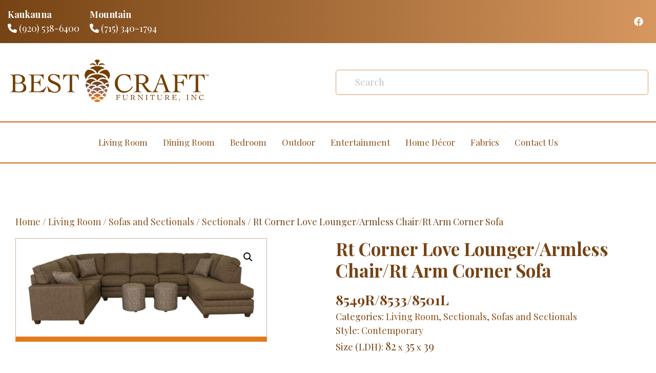

--- FILE ---
content_type: text/html; charset=UTF-8
request_url: https://bestcraftfurniture.com/product/rt-corner-love-lounger-armless-chair-rt-arm-corner-sofa/
body_size: 12246
content:
<!DOCTYPE html>

<html lang="en">
    <head>
        <meta charset="utf-8">
        <meta name="viewport" content="width=device-width, initial-scale=1, shrink-to-fit=no">
        <meta name='robots' content='index, follow, max-image-preview:large, max-snippet:-1, max-video-preview:-1' />
	<style>img:is([sizes="auto" i], [sizes^="auto," i]) { contain-intrinsic-size: 3000px 1500px }</style>
	
	<!-- This site is optimized with the Yoast SEO plugin v26.3 - https://yoast.com/wordpress/plugins/seo/ -->
	<title>Rt Corner Love Lounger/Armless Chair/Rt Arm Corner Sofa - Best Craft Furniture</title>
	<link rel="canonical" href="https://bestcraftfurniture.com/product/rt-corner-love-lounger-armless-chair-rt-arm-corner-sofa/" />
	<meta property="og:locale" content="en_US" />
	<meta property="og:type" content="article" />
	<meta property="og:title" content="Rt Corner Love Lounger/Armless Chair/Rt Arm Corner Sofa - Best Craft Furniture" />
	<meta property="og:description" content="Comfortable and dignified describe this three cushion, attached back, track arm sofa. With pyramid legs, this sofa is a winner dressed in leather look, solid or lodge fabrics. Available as sofa, apt sofa, loveseat, chair, ottoman, sleepers and sectional configuration will make this style sure to please." />
	<meta property="og:url" content="https://bestcraftfurniture.com/product/rt-corner-love-lounger-armless-chair-rt-arm-corner-sofa/" />
	<meta property="og:site_name" content="Best Craft Furniture" />
	<meta property="article:modified_time" content="2022-06-03T15:04:56+00:00" />
	<meta property="og:image" content="https://bestcraftfurniture.com/wp-content/uploads/2022/06/8512-8533-8505-8549-Sectional.jpg" />
	<meta property="og:image:width" content="1147" />
	<meta property="og:image:height" content="385" />
	<meta property="og:image:type" content="image/jpeg" />
	<meta name="twitter:card" content="summary_large_image" />
	<script type="application/ld+json" class="yoast-schema-graph">{"@context":"https://schema.org","@graph":[{"@type":"WebPage","@id":"https://bestcraftfurniture.com/product/rt-corner-love-lounger-armless-chair-rt-arm-corner-sofa/","url":"https://bestcraftfurniture.com/product/rt-corner-love-lounger-armless-chair-rt-arm-corner-sofa/","name":"Rt Corner Love Lounger/Armless Chair/Rt Arm Corner Sofa - Best Craft Furniture","isPartOf":{"@id":"https://wluk43020site.wpengine.com/#website"},"primaryImageOfPage":{"@id":"https://bestcraftfurniture.com/product/rt-corner-love-lounger-armless-chair-rt-arm-corner-sofa/#primaryimage"},"image":{"@id":"https://bestcraftfurniture.com/product/rt-corner-love-lounger-armless-chair-rt-arm-corner-sofa/#primaryimage"},"thumbnailUrl":"https://bestcraftfurniture.com/wp-content/uploads/2022/06/8512-8533-8505-8549-Sectional.jpg","datePublished":"2022-06-03T15:04:55+00:00","dateModified":"2022-06-03T15:04:56+00:00","breadcrumb":{"@id":"https://bestcraftfurniture.com/product/rt-corner-love-lounger-armless-chair-rt-arm-corner-sofa/#breadcrumb"},"inLanguage":"en-US","potentialAction":[{"@type":"ReadAction","target":["https://bestcraftfurniture.com/product/rt-corner-love-lounger-armless-chair-rt-arm-corner-sofa/"]}]},{"@type":"ImageObject","inLanguage":"en-US","@id":"https://bestcraftfurniture.com/product/rt-corner-love-lounger-armless-chair-rt-arm-corner-sofa/#primaryimage","url":"https://bestcraftfurniture.com/wp-content/uploads/2022/06/8512-8533-8505-8549-Sectional.jpg","contentUrl":"https://bestcraftfurniture.com/wp-content/uploads/2022/06/8512-8533-8505-8549-Sectional.jpg","width":1147,"height":385},{"@type":"BreadcrumbList","@id":"https://bestcraftfurniture.com/product/rt-corner-love-lounger-armless-chair-rt-arm-corner-sofa/#breadcrumb","itemListElement":[{"@type":"ListItem","position":1,"name":"Home","item":"https://bestcraftfurniture.com/"},{"@type":"ListItem","position":2,"name":"Shop","item":"https://bestcraftfurniture.com/shop/"},{"@type":"ListItem","position":3,"name":"Rt Corner Love Lounger/Armless Chair/Rt Arm Corner Sofa"}]},{"@type":"WebSite","@id":"https://wluk43020site.wpengine.com/#website","url":"https://wluk43020site.wpengine.com/","name":"Best Craft Furniture","description":"","potentialAction":[{"@type":"SearchAction","target":{"@type":"EntryPoint","urlTemplate":"https://wluk43020site.wpengine.com/?s={search_term_string}"},"query-input":{"@type":"PropertyValueSpecification","valueRequired":true,"valueName":"search_term_string"}}],"inLanguage":"en-US"}]}</script>
	<!-- / Yoast SEO plugin. -->


<link rel='stylesheet' id='formidable-css' href='https://bestcraftfurniture.com/wp-content/plugins/formidable/css/formidableforms.css?ver=11111744' type='text/css' media='all' />
<link rel='stylesheet' id='wp-block-library-css' href='https://bestcraftfurniture.com/wp-includes/css/dist/block-library/style.min.css?ver=6.8.3' type='text/css' media='all' />
<style id='classic-theme-styles-inline-css' type='text/css'>
/*! This file is auto-generated */
.wp-block-button__link{color:#fff;background-color:#32373c;border-radius:9999px;box-shadow:none;text-decoration:none;padding:calc(.667em + 2px) calc(1.333em + 2px);font-size:1.125em}.wp-block-file__button{background:#32373c;color:#fff;text-decoration:none}
</style>
<style id='global-styles-inline-css' type='text/css'>
:root{--wp--preset--aspect-ratio--square: 1;--wp--preset--aspect-ratio--4-3: 4/3;--wp--preset--aspect-ratio--3-4: 3/4;--wp--preset--aspect-ratio--3-2: 3/2;--wp--preset--aspect-ratio--2-3: 2/3;--wp--preset--aspect-ratio--16-9: 16/9;--wp--preset--aspect-ratio--9-16: 9/16;--wp--preset--color--black: #000000;--wp--preset--color--cyan-bluish-gray: #abb8c3;--wp--preset--color--white: #ffffff;--wp--preset--color--pale-pink: #f78da7;--wp--preset--color--vivid-red: #cf2e2e;--wp--preset--color--luminous-vivid-orange: #ff6900;--wp--preset--color--luminous-vivid-amber: #fcb900;--wp--preset--color--light-green-cyan: #7bdcb5;--wp--preset--color--vivid-green-cyan: #00d084;--wp--preset--color--pale-cyan-blue: #8ed1fc;--wp--preset--color--vivid-cyan-blue: #0693e3;--wp--preset--color--vivid-purple: #9b51e0;--wp--preset--gradient--vivid-cyan-blue-to-vivid-purple: linear-gradient(135deg,rgba(6,147,227,1) 0%,rgb(155,81,224) 100%);--wp--preset--gradient--light-green-cyan-to-vivid-green-cyan: linear-gradient(135deg,rgb(122,220,180) 0%,rgb(0,208,130) 100%);--wp--preset--gradient--luminous-vivid-amber-to-luminous-vivid-orange: linear-gradient(135deg,rgba(252,185,0,1) 0%,rgba(255,105,0,1) 100%);--wp--preset--gradient--luminous-vivid-orange-to-vivid-red: linear-gradient(135deg,rgba(255,105,0,1) 0%,rgb(207,46,46) 100%);--wp--preset--gradient--very-light-gray-to-cyan-bluish-gray: linear-gradient(135deg,rgb(238,238,238) 0%,rgb(169,184,195) 100%);--wp--preset--gradient--cool-to-warm-spectrum: linear-gradient(135deg,rgb(74,234,220) 0%,rgb(151,120,209) 20%,rgb(207,42,186) 40%,rgb(238,44,130) 60%,rgb(251,105,98) 80%,rgb(254,248,76) 100%);--wp--preset--gradient--blush-light-purple: linear-gradient(135deg,rgb(255,206,236) 0%,rgb(152,150,240) 100%);--wp--preset--gradient--blush-bordeaux: linear-gradient(135deg,rgb(254,205,165) 0%,rgb(254,45,45) 50%,rgb(107,0,62) 100%);--wp--preset--gradient--luminous-dusk: linear-gradient(135deg,rgb(255,203,112) 0%,rgb(199,81,192) 50%,rgb(65,88,208) 100%);--wp--preset--gradient--pale-ocean: linear-gradient(135deg,rgb(255,245,203) 0%,rgb(182,227,212) 50%,rgb(51,167,181) 100%);--wp--preset--gradient--electric-grass: linear-gradient(135deg,rgb(202,248,128) 0%,rgb(113,206,126) 100%);--wp--preset--gradient--midnight: linear-gradient(135deg,rgb(2,3,129) 0%,rgb(40,116,252) 100%);--wp--preset--font-size--small: 13px;--wp--preset--font-size--medium: 20px;--wp--preset--font-size--large: 36px;--wp--preset--font-size--x-large: 42px;--wp--preset--spacing--20: 0.44rem;--wp--preset--spacing--30: 0.67rem;--wp--preset--spacing--40: 1rem;--wp--preset--spacing--50: 1.5rem;--wp--preset--spacing--60: 2.25rem;--wp--preset--spacing--70: 3.38rem;--wp--preset--spacing--80: 5.06rem;--wp--preset--shadow--natural: 6px 6px 9px rgba(0, 0, 0, 0.2);--wp--preset--shadow--deep: 12px 12px 50px rgba(0, 0, 0, 0.4);--wp--preset--shadow--sharp: 6px 6px 0px rgba(0, 0, 0, 0.2);--wp--preset--shadow--outlined: 6px 6px 0px -3px rgba(255, 255, 255, 1), 6px 6px rgba(0, 0, 0, 1);--wp--preset--shadow--crisp: 6px 6px 0px rgba(0, 0, 0, 1);}:where(.is-layout-flex){gap: 0.5em;}:where(.is-layout-grid){gap: 0.5em;}body .is-layout-flex{display: flex;}.is-layout-flex{flex-wrap: wrap;align-items: center;}.is-layout-flex > :is(*, div){margin: 0;}body .is-layout-grid{display: grid;}.is-layout-grid > :is(*, div){margin: 0;}:where(.wp-block-columns.is-layout-flex){gap: 2em;}:where(.wp-block-columns.is-layout-grid){gap: 2em;}:where(.wp-block-post-template.is-layout-flex){gap: 1.25em;}:where(.wp-block-post-template.is-layout-grid){gap: 1.25em;}.has-black-color{color: var(--wp--preset--color--black) !important;}.has-cyan-bluish-gray-color{color: var(--wp--preset--color--cyan-bluish-gray) !important;}.has-white-color{color: var(--wp--preset--color--white) !important;}.has-pale-pink-color{color: var(--wp--preset--color--pale-pink) !important;}.has-vivid-red-color{color: var(--wp--preset--color--vivid-red) !important;}.has-luminous-vivid-orange-color{color: var(--wp--preset--color--luminous-vivid-orange) !important;}.has-luminous-vivid-amber-color{color: var(--wp--preset--color--luminous-vivid-amber) !important;}.has-light-green-cyan-color{color: var(--wp--preset--color--light-green-cyan) !important;}.has-vivid-green-cyan-color{color: var(--wp--preset--color--vivid-green-cyan) !important;}.has-pale-cyan-blue-color{color: var(--wp--preset--color--pale-cyan-blue) !important;}.has-vivid-cyan-blue-color{color: var(--wp--preset--color--vivid-cyan-blue) !important;}.has-vivid-purple-color{color: var(--wp--preset--color--vivid-purple) !important;}.has-black-background-color{background-color: var(--wp--preset--color--black) !important;}.has-cyan-bluish-gray-background-color{background-color: var(--wp--preset--color--cyan-bluish-gray) !important;}.has-white-background-color{background-color: var(--wp--preset--color--white) !important;}.has-pale-pink-background-color{background-color: var(--wp--preset--color--pale-pink) !important;}.has-vivid-red-background-color{background-color: var(--wp--preset--color--vivid-red) !important;}.has-luminous-vivid-orange-background-color{background-color: var(--wp--preset--color--luminous-vivid-orange) !important;}.has-luminous-vivid-amber-background-color{background-color: var(--wp--preset--color--luminous-vivid-amber) !important;}.has-light-green-cyan-background-color{background-color: var(--wp--preset--color--light-green-cyan) !important;}.has-vivid-green-cyan-background-color{background-color: var(--wp--preset--color--vivid-green-cyan) !important;}.has-pale-cyan-blue-background-color{background-color: var(--wp--preset--color--pale-cyan-blue) !important;}.has-vivid-cyan-blue-background-color{background-color: var(--wp--preset--color--vivid-cyan-blue) !important;}.has-vivid-purple-background-color{background-color: var(--wp--preset--color--vivid-purple) !important;}.has-black-border-color{border-color: var(--wp--preset--color--black) !important;}.has-cyan-bluish-gray-border-color{border-color: var(--wp--preset--color--cyan-bluish-gray) !important;}.has-white-border-color{border-color: var(--wp--preset--color--white) !important;}.has-pale-pink-border-color{border-color: var(--wp--preset--color--pale-pink) !important;}.has-vivid-red-border-color{border-color: var(--wp--preset--color--vivid-red) !important;}.has-luminous-vivid-orange-border-color{border-color: var(--wp--preset--color--luminous-vivid-orange) !important;}.has-luminous-vivid-amber-border-color{border-color: var(--wp--preset--color--luminous-vivid-amber) !important;}.has-light-green-cyan-border-color{border-color: var(--wp--preset--color--light-green-cyan) !important;}.has-vivid-green-cyan-border-color{border-color: var(--wp--preset--color--vivid-green-cyan) !important;}.has-pale-cyan-blue-border-color{border-color: var(--wp--preset--color--pale-cyan-blue) !important;}.has-vivid-cyan-blue-border-color{border-color: var(--wp--preset--color--vivid-cyan-blue) !important;}.has-vivid-purple-border-color{border-color: var(--wp--preset--color--vivid-purple) !important;}.has-vivid-cyan-blue-to-vivid-purple-gradient-background{background: var(--wp--preset--gradient--vivid-cyan-blue-to-vivid-purple) !important;}.has-light-green-cyan-to-vivid-green-cyan-gradient-background{background: var(--wp--preset--gradient--light-green-cyan-to-vivid-green-cyan) !important;}.has-luminous-vivid-amber-to-luminous-vivid-orange-gradient-background{background: var(--wp--preset--gradient--luminous-vivid-amber-to-luminous-vivid-orange) !important;}.has-luminous-vivid-orange-to-vivid-red-gradient-background{background: var(--wp--preset--gradient--luminous-vivid-orange-to-vivid-red) !important;}.has-very-light-gray-to-cyan-bluish-gray-gradient-background{background: var(--wp--preset--gradient--very-light-gray-to-cyan-bluish-gray) !important;}.has-cool-to-warm-spectrum-gradient-background{background: var(--wp--preset--gradient--cool-to-warm-spectrum) !important;}.has-blush-light-purple-gradient-background{background: var(--wp--preset--gradient--blush-light-purple) !important;}.has-blush-bordeaux-gradient-background{background: var(--wp--preset--gradient--blush-bordeaux) !important;}.has-luminous-dusk-gradient-background{background: var(--wp--preset--gradient--luminous-dusk) !important;}.has-pale-ocean-gradient-background{background: var(--wp--preset--gradient--pale-ocean) !important;}.has-electric-grass-gradient-background{background: var(--wp--preset--gradient--electric-grass) !important;}.has-midnight-gradient-background{background: var(--wp--preset--gradient--midnight) !important;}.has-small-font-size{font-size: var(--wp--preset--font-size--small) !important;}.has-medium-font-size{font-size: var(--wp--preset--font-size--medium) !important;}.has-large-font-size{font-size: var(--wp--preset--font-size--large) !important;}.has-x-large-font-size{font-size: var(--wp--preset--font-size--x-large) !important;}
:where(.wp-block-post-template.is-layout-flex){gap: 1.25em;}:where(.wp-block-post-template.is-layout-grid){gap: 1.25em;}
:where(.wp-block-columns.is-layout-flex){gap: 2em;}:where(.wp-block-columns.is-layout-grid){gap: 2em;}
:root :where(.wp-block-pullquote){font-size: 1.5em;line-height: 1.6;}
</style>
<link rel='stylesheet' id='photoswipe-css' href='https://bestcraftfurniture.com/wp-content/plugins/woocommerce/assets/css/photoswipe/photoswipe.min.css?ver=10.3.4' type='text/css' media='all' />
<link rel='stylesheet' id='photoswipe-default-skin-css' href='https://bestcraftfurniture.com/wp-content/plugins/woocommerce/assets/css/photoswipe/default-skin/default-skin.min.css?ver=10.3.4' type='text/css' media='all' />
<link rel='stylesheet' id='woocommerce-layout-css' href='https://bestcraftfurniture.com/wp-content/plugins/woocommerce/assets/css/woocommerce-layout.css?ver=10.3.4' type='text/css' media='all' />
<link rel='stylesheet' id='woocommerce-smallscreen-css' href='https://bestcraftfurniture.com/wp-content/plugins/woocommerce/assets/css/woocommerce-smallscreen.css?ver=10.3.4' type='text/css' media='only screen and (max-width: 768px)' />
<link rel='stylesheet' id='woocommerce-general-css' href='https://bestcraftfurniture.com/wp-content/plugins/woocommerce/assets/css/woocommerce.css?ver=10.3.4' type='text/css' media='all' />
<style id='woocommerce-inline-inline-css' type='text/css'>
.woocommerce form .form-row .required { visibility: visible; }
</style>
<link rel='stylesheet' id='brands-styles-css' href='https://bestcraftfurniture.com/wp-content/plugins/woocommerce/assets/css/brands.css?ver=10.3.4' type='text/css' media='all' />
<link rel='stylesheet' id='best-craft-css' href='https://bestcraftfurniture.com/wp-content/themes/best-craft-furniture/dist/main.css?ver=1.0.0' type='text/css' media='all' />
<script type="text/javascript" src="https://bestcraftfurniture.com/wp-includes/js/jquery/jquery.min.js?ver=3.7.1" id="jquery-core-js"></script>
<script type="text/javascript" src="https://bestcraftfurniture.com/wp-includes/js/jquery/jquery-migrate.min.js?ver=3.4.1" id="jquery-migrate-js"></script>
<script type="text/javascript" src="https://bestcraftfurniture.com/wp-content/plugins/woocommerce/assets/js/jquery-blockui/jquery.blockUI.min.js?ver=2.7.0-wc.10.3.4" id="wc-jquery-blockui-js" defer="defer" data-wp-strategy="defer"></script>
<script type="text/javascript" id="wc-add-to-cart-js-extra">
/* <![CDATA[ */
var wc_add_to_cart_params = {"ajax_url":"\/wp-admin\/admin-ajax.php","wc_ajax_url":"\/?wc-ajax=%%endpoint%%","i18n_view_cart":"View cart","cart_url":"https:\/\/bestcraftfurniture.com","is_cart":"","cart_redirect_after_add":"no"};
/* ]]> */
</script>
<script type="text/javascript" src="https://bestcraftfurniture.com/wp-content/plugins/woocommerce/assets/js/frontend/add-to-cart.min.js?ver=10.3.4" id="wc-add-to-cart-js" defer="defer" data-wp-strategy="defer"></script>
<script type="text/javascript" src="https://bestcraftfurniture.com/wp-content/plugins/woocommerce/assets/js/zoom/jquery.zoom.min.js?ver=1.7.21-wc.10.3.4" id="wc-zoom-js" defer="defer" data-wp-strategy="defer"></script>
<script type="text/javascript" src="https://bestcraftfurniture.com/wp-content/plugins/woocommerce/assets/js/photoswipe/photoswipe.min.js?ver=4.1.1-wc.10.3.4" id="wc-photoswipe-js" defer="defer" data-wp-strategy="defer"></script>
<script type="text/javascript" src="https://bestcraftfurniture.com/wp-content/plugins/woocommerce/assets/js/photoswipe/photoswipe-ui-default.min.js?ver=4.1.1-wc.10.3.4" id="wc-photoswipe-ui-default-js" defer="defer" data-wp-strategy="defer"></script>
<script type="text/javascript" id="wc-single-product-js-extra">
/* <![CDATA[ */
var wc_single_product_params = {"i18n_required_rating_text":"Please select a rating","i18n_rating_options":["1 of 5 stars","2 of 5 stars","3 of 5 stars","4 of 5 stars","5 of 5 stars"],"i18n_product_gallery_trigger_text":"View full-screen image gallery","review_rating_required":"yes","flexslider":{"rtl":false,"animation":"slide","smoothHeight":true,"directionNav":false,"controlNav":"thumbnails","slideshow":false,"animationSpeed":500,"animationLoop":false,"allowOneSlide":false},"zoom_enabled":"1","zoom_options":[],"photoswipe_enabled":"1","photoswipe_options":{"shareEl":false,"closeOnScroll":false,"history":false,"hideAnimationDuration":0,"showAnimationDuration":0},"flexslider_enabled":""};
/* ]]> */
</script>
<script type="text/javascript" src="https://bestcraftfurniture.com/wp-content/plugins/woocommerce/assets/js/frontend/single-product.min.js?ver=10.3.4" id="wc-single-product-js" defer="defer" data-wp-strategy="defer"></script>
<script type="text/javascript" src="https://bestcraftfurniture.com/wp-content/plugins/woocommerce/assets/js/js-cookie/js.cookie.min.js?ver=2.1.4-wc.10.3.4" id="wc-js-cookie-js" defer="defer" data-wp-strategy="defer"></script>
<script type="text/javascript" id="woocommerce-js-extra">
/* <![CDATA[ */
var woocommerce_params = {"ajax_url":"\/wp-admin\/admin-ajax.php","wc_ajax_url":"\/?wc-ajax=%%endpoint%%","i18n_password_show":"Show password","i18n_password_hide":"Hide password"};
/* ]]> */
</script>
<script type="text/javascript" src="https://bestcraftfurniture.com/wp-content/plugins/woocommerce/assets/js/frontend/woocommerce.min.js?ver=10.3.4" id="woocommerce-js" defer="defer" data-wp-strategy="defer"></script>
<link rel='shortlink' href='https://bestcraftfurniture.com/?p=1394' />
<!-- Google tag (gtag.js) new ga4 for best furniture by compulse -->
<script async src="https://www.googletagmanager.com/gtag/js?id=G-RHN34E01JL"></script>
<script>
  window.dataLayer = window.dataLayer || [];
  function gtag(){dataLayer.push(arguments);}
  gtag('js', new Date());

  gtag('config', 'G-RHN34E01JL');
</script><!-- Stream WordPress user activity plugin v4.1.1 -->
<script>document.documentElement.className += " js";</script>
	<noscript><style>.woocommerce-product-gallery{ opacity: 1 !important; }</style></noscript>
			<style type="text/css" id="wp-custom-css">
			.grecaptcha-badge {
	display: none !important;
}		</style>
		    </head>

    <body class="wp-singular product-template-default single single-product postid-1394 wp-theme-compulse-bootstraptheme wp-child-theme-best-craft-furniture theme-compulse-bootstrap/theme woocommerce woocommerce-page woocommerce-no-js">
        <header>
    <section class="top-bar-wrapper">
        <div class="container">
            <div class="row">
                <div class="col-12">
                    <div class="phone-social-wrapper">
                                                    <div class="phone-wrapper">
                                <div class="phone-location-name">Kaukauna</div>
                                                                <a href="tel:9205386400">
                                    <svg style="display:inline-block;font-size:inherit;height:1em;width:1em;overflow:visible;vertical-align:-.125em;" class="fa-svg " xmlns="http://www.w3.org/2000/svg" viewBox="0 0 512 512"><path d="M164.9 24.6c-7.7-18.6-28-28.5-47.4-23.2l-88 24C12.1 30.2 0 46 0 64C0 311.4 200.6 512 448 512c18 0 33.8-12.1 38.6-29.5l24-88c5.3-19.4-4.6-39.7-23.2-47.4l-96-40c-16.3-6.8-35.2-2.1-46.3 11.6L304.7 368C234.3 334.7 177.3 277.7 144 207.3L193.3 167c13.7-11.2 18.4-30 11.6-46.3l-40-96z"/></svg>                                    (920) 538-6400                                </a>
                            </div>
                                                    <div class="phone-wrapper">
                                <div class="phone-location-name">Mountain</div>
                                                                <a href="tel:7153401794">
                                    <svg style="display:inline-block;font-size:inherit;height:1em;width:1em;overflow:visible;vertical-align:-.125em;" class="fa-svg " xmlns="http://www.w3.org/2000/svg" viewBox="0 0 512 512"><path d="M164.9 24.6c-7.7-18.6-28-28.5-47.4-23.2l-88 24C12.1 30.2 0 46 0 64C0 311.4 200.6 512 448 512c18 0 33.8-12.1 38.6-29.5l24-88c5.3-19.4-4.6-39.7-23.2-47.4l-96-40c-16.3-6.8-35.2-2.1-46.3 11.6L304.7 368C234.3 334.7 177.3 277.7 144 207.3L193.3 167c13.7-11.2 18.4-30 11.6-46.3l-40-96z"/></svg>                                    (715) 340-1794                                </a>
                            </div>
                                                <div class="social-wrapper">
                            <ul>
                                                                    <li>
                                        <a href="https://www.facebook.com/BestCraftFurniture" target="">
                                            <svg style="display:inline-block;font-size:inherit;height:1em;width:1em;overflow:visible;vertical-align:-.125em;" class="fa-svg " xmlns="http://www.w3.org/2000/svg" viewBox="0 0 512 512"><path d="M504 256C504 119 393 8 256 8S8 119 8 256c0 123.78 90.69 226.38 209.25 245V327.69h-63V256h63v-54.64c0-62.15 37-96.48 93.67-96.48 27.14 0 55.52 4.84 55.52 4.84v61h-31.28c-30.8 0-40.41 19.12-40.41 38.73V256h68.78l-11 71.69h-57.78V501C413.31 482.38 504 379.78 504 256z"/></svg>                                            <span class="sr-only"></span>
                                        </a>
                                    </li>
                                                            </ul>
                        </div>
                    </div>
                </div>
                <!--                <div class="col-12 col-md-6">
                     <div class="cart-link-wrapper">
                        <a href="https://bestcraftfurniture.com">
                            <svg style="display:inline-block;font-size:inherit;height:1em;width:1em;overflow:visible;vertical-align:-.125em;" class="fa-svg " xmlns="http://www.w3.org/2000/svg" viewBox="0 0 448 512"><path d="M0 128V352c0 70.7 57.3 128 128 128H416c17.7 0 32-14.3 32-32s-14.3-32-32-32H128c-35.3 0-64-28.7-64-64s28.7-64 64-64H368c8.8 0 16 7.2 16 16s-7.2 16-16 16H128c-17.7 0-32 14.3-32 32s14.3 32 32 32H368c44.2 0 80-35.8 80-80V128c0-53-43-96-96-96H96C43 32 0 75 0 128z"/></svg>                        </a>
                    </div>
                </div>-->
            </div>
        </div>
    </section>
    <section class="logo-search-wrapper">
        <div class="container">
            <div class="row logo-search-row">
                <div class="col-12 col-md-4">
                    <div class="logo-wrapper">
                        <a href="https://bestcraftfurniture.com">
                            <img decoding="async" src="https://bestcraftfurniture.com/wp-content/uploads/2021/11/bcf_gradient_hori.png" alt srcset="https://bestcraftfurniture.com/wp-content/uploads/2021/11/bcf_gradient_hori.png 1940w, https://bestcraftfurniture.com/wp-content/uploads/2021/11/bcf_gradient_hori-600x170.png 600w, https://bestcraftfurniture.com/wp-content/uploads/2021/11/bcf_gradient_hori-300x85.png 300w, https://bestcraftfurniture.com/wp-content/uploads/2021/11/bcf_gradient_hori-1024x290.png 1024w, https://bestcraftfurniture.com/wp-content/uploads/2021/11/bcf_gradient_hori-768x217.png 768w, https://bestcraftfurniture.com/wp-content/uploads/2021/11/bcf_gradient_hori-1536x435.png 1536w" sizes="(max-width: 1940px) 100vw, 1940px" />                        </a>
                    </div>
                </div>
                <div class="col-12 col-md-6 offset-md-2">
                    <form action="https://bestcraftfurniture.com" method="get" class="search-form">
                        <button type="submit"></button>
                        <input type="text" name="s" placeholder="Search" value="" />
                    </form>
                </div>
            </div>
        </div>
    </section>
    <section class="main-nav-wrapper">
        <div class="container">
            <div class="row">
                <div class="col-12">
                    
<nav class="navbar navbar-expand-lg">
    <div class="mobile-navbar-toggle">
        MENU <svg style="display:inline-block;font-size:inherit;height:1em;width:1em;overflow:visible;vertical-align:-.125em;" class="fa-svg " xmlns="http://www.w3.org/2000/svg" viewBox="0 0 448 512"><path d="M0 96C0 78.3 14.3 64 32 64H416c17.7 0 32 14.3 32 32s-14.3 32-32 32H32C14.3 128 0 113.7 0 96zM0 256c0-17.7 14.3-32 32-32H416c17.7 0 32 14.3 32 32s-14.3 32-32 32H32c-17.7 0-32-14.3-32-32zM448 416c0 17.7-14.3 32-32 32H32c-17.7 0-32-14.3-32-32s14.3-32 32-32H416c17.7 0 32 14.3 32 32z"/></svg>    </div>
    <ul class="navbar-nav">
                                <li class="nav-item">
                <a class="nav-link" href="/product-category/living-room/">
                    Living Room                </a>

                            </li>
                                <li class="nav-item">
                <a class="nav-link" href="/product-category/dining-room/">
                    Dining Room                </a>

                            </li>
                                <li class="nav-item">
                <a class="nav-link" href="/product-category/bedroom/">
                    Bedroom                </a>

                            </li>
                                <li class="nav-item">
                <a class="nav-link" href="/product-category/outdoor/">
                    Outdoor                </a>

                            </li>
                                <li class="nav-item">
                <a class="nav-link" href="/product-category/entertainment-2/">
                    Entertainment                </a>

                            </li>
                                <li class="nav-item">
                <a class="nav-link" href="/product-category/home-decor-2/">
                    Home Décor                </a>

                            </li>
                                <li class="nav-item">
                <a class="nav-link" href="/fabrics/">
                    Fabrics                </a>

                            </li>
                                <li class="nav-item">
                <a class="nav-link" href="/contact-us/">
                    Contact Us                </a>

                            </li>
            </ul>
</nav>
                </div>
            </div>
        </div>
    </section>
</header>

<div id="primary" class="content-area shop-content-area container">
	<main id="main" class="container-fluid site-main" role="main">
		<div class="row">
			<div class="col-12">
				<nav class="woocommerce-breadcrumb"><a href="https://bestcraftfurniture.com">Home</a> / <a href="https://bestcraftfurniture.com/product-category/living-room/">Living Room</a> / <a href="https://bestcraftfurniture.com/product-category/living-room/sofas-and-sectionals/">Sofas and Sectionals</a> / <a href="https://bestcraftfurniture.com/product-category/living-room/sofas-and-sectionals/sectionals/">Sectionals</a> / Rt Corner Love Lounger/Armless Chair/Rt Arm Corner Sofa</nav>			</div>
		</div>

					<div class="row">
				<div class="col-12">
					<div class="woocommerce-notices-wrapper"></div>				</div>
			</div>

							<div id="product-1394" class="product type-product post-1394 status-publish first instock product_cat-living-room product_cat-sectionals product_cat-sofas-and-sectionals product_tag-contemporary has-post-thumbnail product-type-simple">
					<div class="row">
						<div class="col-12 col-md-5">





							<!-- Sale Flash -->
							




							<!-- Image Wrapper -->
														<div class="woocommerce-product-gallery woocommerce-product-gallery--with-images woocommerce-product-gallery--columns-4 images" data-columns="4" style="opacity: 0; transition: opacity .25s ease-in-out;">
								<figure class="woocommerce-product-gallery__wrapper">






									<!-- Main Image -->

																				<div data-thumb="https://bestcraftfurniture.com/wp-content/uploads/2022/06/8512-8533-8505-8549-Sectional-100x100.jpg" class="woocommerce-product-gallery__image">
												<a href="https://bestcraftfurniture.com/wp-content/uploads/2022/06/8512-8533-8505-8549-Sectional.jpg">
													<img width="600" height="201" src="https://bestcraftfurniture.com/wp-content/uploads/2022/06/8512-8533-8505-8549-Sectional-600x201.jpg" class="wp-post-image" alt="" title="8512-8533-8505-8549-Sectional" data-caption="" data-src="https://bestcraftfurniture.com/wp-content/uploads/2022/06/8512-8533-8505-8549-Sectional.jpg" data-large_image="https://bestcraftfurniture.com/wp-content/uploads/2022/06/8512-8533-8505-8549-Sectional.jpg" data-large_image_width="1147" data-large_image_height="385" decoding="async" fetchpriority="high" srcset="https://bestcraftfurniture.com/wp-content/uploads/2022/06/8512-8533-8505-8549-Sectional-600x201.jpg 600w, https://bestcraftfurniture.com/wp-content/uploads/2022/06/8512-8533-8505-8549-Sectional-300x101.jpg 300w, https://bestcraftfurniture.com/wp-content/uploads/2022/06/8512-8533-8505-8549-Sectional-1024x344.jpg 1024w, https://bestcraftfurniture.com/wp-content/uploads/2022/06/8512-8533-8505-8549-Sectional-768x258.jpg 768w, https://bestcraftfurniture.com/wp-content/uploads/2022/06/8512-8533-8505-8549-Sectional.jpg 1147w" sizes="(max-width: 600px) 100vw, 600px" />												</a>
											</div>
										







										<!-- Gallery Thumbnails -->

																		</figure>
							</div>
						</div>

						<div class="col-12 col-md-6 offset-md-1">
							
							<div class="entry-summary">


								<!-- Title -->
								<h1 class="product_title entry-title">Rt Corner Love Lounger/Armless Chair/Rt Arm Corner Sofa</h1>



								<!-- Rating -->
																									




								<!-- Price -->
								<p class="price"></p>






								<!-- Short Description -->
								





								<!-- Add to Cart -->
								

								<div class="product_meta">
									


									<!-- SKU -->
																			<div>
											<span class="sku_wrapper">
                                                <strong><span class="sku">8549R/8533/8501L</span></strong>
											</span>
										</div>
									


									<!-- Categories -->
									<div>
										<span class="posted_in">Categories: <a href="https://bestcraftfurniture.com/product-category/living-room/" rel="tag">Living Room</a>, <a href="https://bestcraftfurniture.com/product-category/living-room/sofas-and-sectionals/sectionals/" rel="tag">Sectionals</a>, <a href="https://bestcraftfurniture.com/product-category/living-room/sofas-and-sectionals/" rel="tag">Sofas and Sectionals</a></span>									</div>



									<!-- Tags -->
									<div>
										<span class="tagged_as">Style: <a href="https://bestcraftfurniture.com/product-tag/contemporary/" rel="tag">Contemporary</a></span>									</div>
									
									<div>
										Size (LDH): <span style="font-size:1.2em;">82<small> x </small>35<small> x </small>39</span>									</div>

                                    <div class="content-wrapper">
                                        <p>Comfortable and dignified describe this three cushion, attached back, track arm sofa. With pyramid legs, this sofa is a winner dressed in leather look, solid or lodge fabrics. Available as sofa, apt sofa, loveseat, chair, ottoman, sleepers and sectional configuration will make this style sure to please.</p>
                                    </div>



																	</div>



															</div> <!-- ./ entry-summary -->
						</div> <!-- / .col-md-6 -->
					</div> <!-- / .row -->
				</div> <!-- / .product -->
			
					
        <div class="row">
            <div class="col-12 col-md-10 offset-md-1 mt-5">
				<section class="contact-form-wrapper">
    <div class="container">
        <div class="row">
            <div class="col-12">
                <div class="contact-form-content-border">
                    <div class="contact-form-content">
                                                    <div class="icon-wrapper">
                                
<div class="separator-image">
    <img decoding="async" src="/wp-content/uploads/2021/12/Group-50.png" alt="Separator" />
</div>                            </div>
                        
                        <div class="heading-wrapper">Get in touch</div>

                        <div class="form-wrapper">
                            <div class="frm_forms  with_frm_style frm_style_formidable-style" id="frm_form_1_container" >
<form enctype="multipart/form-data" method="post" class="frm-show-form  frm_pro_form " id="form_contact-form" >
<div class="frm_form_fields ">
<fieldset>
<legend class="frm_screen_reader">Contact Us</legend>

<div class="frm_fields_container">
<input type="hidden" name="frm_action" value="create" />
<input type="hidden" name="form_id" value="1" />
<input type="hidden" name="frm_hide_fields_1" id="frm_hide_fields_1" value="" />
<input type="hidden" name="form_key" value="contact-form" />
<input type="hidden" name="item_meta[0]" value="" />
<input type="hidden" id="frm_submit_entry_1" name="frm_submit_entry_1" value="98c4fc7575" /><input type="hidden" name="_wp_http_referer" value="/product/rt-corner-love-lounger-armless-chair-rt-arm-corner-sofa/" /><div id="frm_field_1_container" class="frm_form_field form-field  frm_required_field frm_top_container frm6 frm_first">
    <label for="field_qh4icy" id="field_qh4icy_label" class="frm_primary_label">First Name *
        <span class="frm_required">*</span>
    </label>
    <input  type="text" id="field_qh4icy" name="item_meta[1]" value=""  placeholder="First Name *" data-reqmsg="First Name * cannot be blank." aria-required="true" data-invmsg="Name is invalid" aria-invalid="false"   />
    
    
</div>
<div id="frm_field_2_container" class="frm_form_field form-field  frm_required_field frm_hidden_container frm6">
    <label for="field_ocfup1" id="field_ocfup1_label" class="frm_primary_label">Last Name *
        <span class="frm_required">*</span>
    </label>
    <input  type="text" id="field_ocfup1" name="item_meta[2]" value=""  placeholder="Last Name *" data-reqmsg="Last Name * cannot be blank." aria-required="true" data-invmsg="Last is invalid" aria-invalid="false"   />
    
    
</div>
<div id="frm_field_9_container" class="frm_form_field form-field  frm_required_field frm_top_container frm6 frm_first">
    <label for="field_hpglb" id="field_hpglb_label" class="frm_primary_label">Phone *
        <span class="frm_required" aria-hidden="true">*</span>
    </label>
    <input type="tel" id="field_hpglb" name="item_meta[9]" value=""  placeholder="Phone *" data-reqmsg="Phone * cannot be blank." aria-required="true" data-invmsg="Phone is invalid" aria-invalid="false" pattern="((\+\d{1,3}(-|.| )?\(?\d\)?(-| |.)?\d{1,5})|(\(?\d{2,6}\)?))(-|.| )?(\d{3,4})(-|.| )?(\d{4})(( x| ext)\d{1,5}){0,1}$"  />
    
    
</div>
<div id="frm_field_3_container" class="frm_form_field form-field  frm_required_field frm_top_container frm6 frm6">
    <label for="field_29yf4d" id="field_29yf4d_label" class="frm_primary_label">Email *
        <span class="frm_required">*</span>
    </label>
    <input type="email" id="field_29yf4d" name="item_meta[3]" value=""  placeholder="Email *" data-reqmsg="Email * cannot be blank." aria-required="true" data-invmsg="Please enter a valid email address" aria-invalid="false"  />
    
    
</div>
<div id="frm_field_14_container" class="frm_form_field form-field  frm_required_field frm_top_container frm6 frm_first">
    <label for="field_g0tkm" id="field_g0tkm_label" class="frm_primary_label">City *
        <span class="frm_required" aria-hidden="true">*</span>
    </label>
    <input  type="text" id="field_g0tkm" name="item_meta[14]" value=""  placeholder="City *" data-reqmsg="City * cannot be blank." aria-required="true" data-invmsg="Text is invalid" aria-invalid="false"   />
    
    
</div>
<div id="frm_field_16_container" class="frm_form_field form-field  frm_required_field frm_top_container frm6">
    <label for="field_j9doh" id="field_j9doh_label" class="frm_primary_label">State *
        <span class="frm_required" aria-hidden="true">*</span>
    </label>
    <input  type="text" id="field_j9doh" name="item_meta[16]" value=""  placeholder="State *" data-reqmsg="State * cannot be blank." aria-required="true" data-invmsg="Text is invalid" aria-invalid="false"   />
    
    
</div>
<div id="frm_field_5_container" class="frm_form_field form-field  frm_required_field frm_top_container frm_full">
    <label for="field_9jv0r1" id="field_9jv0r1_label" class="frm_primary_label">Question or comment *
        <span class="frm_required">*</span>
    </label>
    <textarea name="item_meta[5]" id="field_9jv0r1" rows="5"  placeholder="Question or comment *" data-reqmsg="Question or comment * cannot be blank." aria-required="true" data-invmsg="Question or comment is invalid" aria-invalid="false"  ></textarea>
    
    
</div>
<div id="frm_field_21_container" class="frm_form_field form-field  frm_top_container">
    <label for="field_j1owy" id="field_j1owy_label" class="frm_primary_label">Attach Images (Maximum 3)
        <span class="frm_required" aria-hidden="true"></span>
    </label>
    <input type="hidden"  data-invmsg="File Upload is invalid" class="auto_width" aria-invalid="false"   name="item_meta[21][]"  value="" data-frmfile="21" />

<div class="frm_dropzone frm_multi_upload frm_clearfix" id="file21_dropzone" role="group" >
	<div class="fallback">
		<input type="file" name="file21[]" id="field_j1owy"
			 data-frmfile="21" multiple="multiple"  data-invmsg="File Upload is invalid" class="auto_width" aria-invalid="false"  			/>
				<div class="frm_clearfix "></div>
	</div>
	<div class="dz-message needsclick">
				<svg  viewBox="0 0 18 18" class="frmsvg frm-svg-icon">
	<path viewBox="0 0 18 18" fill-rule="evenodd" clip-rule="evenodd" d="M8.2 4v8a.8.8 0 001.5 0V4l2.1 2.2A.7.7 0 1013 5L9.5 1.7a.7.7 0 00-1.1 0L5.1 5.2a.8.8 0 001 1l2.1-2zm7.6 4.3c.4 0 .7.3.7.7v6.8c0 .4-.3.7-.8.7H2.3a.8.8 0 01-.8-.8V9A.8.8 0 013 9v6h12V9c0-.4.3-.8.8-.8z"></path>
</svg>		<span class="frm_upload_text"><button type="button" aria-label="Attach Images (Maximum 3). Drop a file here or click to upload. Maximum file size: 10MB">Drop a file here or click to upload</button></span>
		<span class="frm_compact_text"><button type="button" aria-label="Attach Images (Maximum 3). Choose File. Maximum file size: 10MB">Choose File</button></span>
		<div class="frm_small_text">
			<p>Maximum file size: 10MB</p>
		</div>
	</div>
</div>
	
    
    
</div>
<div id="frm_field_19_container" class="frm_form_field  frm_html_container form-field">
<p><span style="color: #ffffff;">This site is protected by reCAPTCHA and the Google Privacy Policy and Terms of Service apply.</span></p>
</div>
<div id="frm_field_18_container" class="frm_form_field form-field  frm_none_container">
    <label for="g-recaptcha-response" id="field_roqso_label" class="frm_primary_label">CAPTCHA
        <span class="frm_required" aria-hidden="true"></span>
    </label>
    <div  id="field_roqso" class="frm-g-recaptcha" data-sitekey="6LdA868jAAAAADwpoyu30m0SevQmC8NVXarfcMkR" data-size="invisible" data-theme="light"></div>
    
    
</div>
	<input type="hidden" name="item_key" value="" />
			<div id="frm_field_22_container">
			<label for="field_iojnt" >
				If you are human, leave this field blank.			</label>
			<input  id="field_iojnt" type="text" class="frm_form_field form-field frm_verify" name="item_meta[22]" value=""  />
		</div>
		<input name="frm_state" type="hidden" value="d4tcdaDPDrAmZ8dRWc9DxXcqusl1H1FkCr7CfJ9j7bX01St6o6ugeSBdUcVR7ywC" /><div class="frm_submit">

<button class="frm_button_submit frm_final_submit" type="submit"   formnovalidate="formnovalidate">Submit</button>

</div></div>
</fieldset>
</div>

</form>
</div>
                        </div>
                    </div>
                </div>
            </div>
        </div>
    </div>
</section>            </div>
        </div>

	</main>

	</main></div></div>

<footer>
    <div class="container">
        <div class="row">
            <div class="col-12 col-lg-7">
                <section class="footer-nav-wrapper">
                    
<nav class="navbar navbar-expand-lg">
    <div class="mobile-navbar-toggle">
        MENU <svg style="display:inline-block;font-size:inherit;height:1em;width:1em;overflow:visible;vertical-align:-.125em;" class="fa-svg " xmlns="http://www.w3.org/2000/svg" viewBox="0 0 448 512"><path d="M0 96C0 78.3 14.3 64 32 64H416c17.7 0 32 14.3 32 32s-14.3 32-32 32H32C14.3 128 0 113.7 0 96zM0 256c0-17.7 14.3-32 32-32H416c17.7 0 32 14.3 32 32s-14.3 32-32 32H32c-17.7 0-32-14.3-32-32zM448 416c0 17.7-14.3 32-32 32H32c-17.7 0-32-14.3-32-32s14.3-32 32-32H416c17.7 0 32 14.3 32 32z"/></svg>    </div>
    <ul class="navbar-nav">
                                <li class="nav-item dropdown two-col">
                <a class="nav-link" href="#">
                    Shop Furniture                </a>

                                    <div class="dropdown-menu">
                        <a class="dropdown-item" href="/product-category/living-room/" target="">Living Room</a><a class="dropdown-item" href="/product-category/dining-room/" target="">Dining Room</a><a class="dropdown-item" href="/product-category/bedroom/" target="">Bedroom</a><a class="dropdown-item" href="/product-category/outdoor/" target="">Outdoor</a><a class="dropdown-item" href="/product-category/entertainment-2/" target="">Entertainment</a><a class="dropdown-item" href="/product-category/home-decor-2/" target="">Home Décor</a><a class="dropdown-item" href="/fabrics/" target="">Fabrics</a>                    </div>
                            </li>
                                <li class="nav-item dropdown">
                <a class="nav-link" href="https://bestcraftfurniture.com/about/">
                    About Us                </a>

                                    <div class="dropdown-menu">
                        <a class="dropdown-item" href="/our-team/" target="">Our Team</a><a class="dropdown-item" href="/about/" target="">Our History</a><a class="dropdown-item" href="/contact-us/" target="">Contact Us</a>                    </div>
                            </li>
            </ul>
</nav>
                </section>
            </div>
            <div class="col-12 col-lg-5">
                <section class="footer-contact-wrapper">
                    <div class="footer-logo-wrapper">
                        <a href="https://bestcraftfurniture.com">
                            <img decoding="async" src="https://bestcraftfurniture.com/wp-content/uploads/2021/11/bcf_gradient_hori.png" alt srcset="https://bestcraftfurniture.com/wp-content/uploads/2021/11/bcf_gradient_hori.png 1940w, https://bestcraftfurniture.com/wp-content/uploads/2021/11/bcf_gradient_hori-600x170.png 600w, https://bestcraftfurniture.com/wp-content/uploads/2021/11/bcf_gradient_hori-300x85.png 300w, https://bestcraftfurniture.com/wp-content/uploads/2021/11/bcf_gradient_hori-1024x290.png 1024w, https://bestcraftfurniture.com/wp-content/uploads/2021/11/bcf_gradient_hori-768x217.png 768w, https://bestcraftfurniture.com/wp-content/uploads/2021/11/bcf_gradient_hori-1536x435.png 1536w" sizes="(max-width: 1940px) 100vw, 1940px" />                        </a>
                    </div>

                                            <div class="footer-location-wrapper">
                            <div class="footer-location-name">Kaukauna</div>
                            <div class="footer-address-wrapper">
                                <address>
                                    7859 County Trunk Hwy D<br />Kaukauna, WI 54130                                </address>
                            </div>
                            <div class="footer-phone-wrapper">
                                <div class="icon">
                                    <svg style="display:inline-block;font-size:inherit;height:1em;width:1em;overflow:visible;vertical-align:-.125em;" class="fa-svg " xmlns="http://www.w3.org/2000/svg" viewBox="0 0 512 512"><path d="M164.9 24.6c-7.7-18.6-28-28.5-47.4-23.2l-88 24C12.1 30.2 0 46 0 64C0 311.4 200.6 512 448 512c18 0 33.8-12.1 38.6-29.5l24-88c5.3-19.4-4.6-39.7-23.2-47.4l-96-40c-16.3-6.8-35.2-2.1-46.3 11.6L304.7 368C234.3 334.7 177.3 277.7 144 207.3L193.3 167c13.7-11.2 18.4-30 11.6-46.3l-40-96z"/></svg>                                </div>
                                                                <a href="tel:9205386400">(920) 538-6400</a>
                            </div>
                        </div>
                                            <div class="footer-location-wrapper">
                            <div class="footer-location-name">Mountain</div>
                            <div class="footer-address-wrapper">
                                <address>
                                    15406 WI-32<br />Mountain, WI 54149                                </address>
                            </div>
                            <div class="footer-phone-wrapper">
                                <div class="icon">
                                    <svg style="display:inline-block;font-size:inherit;height:1em;width:1em;overflow:visible;vertical-align:-.125em;" class="fa-svg " xmlns="http://www.w3.org/2000/svg" viewBox="0 0 512 512"><path d="M164.9 24.6c-7.7-18.6-28-28.5-47.4-23.2l-88 24C12.1 30.2 0 46 0 64C0 311.4 200.6 512 448 512c18 0 33.8-12.1 38.6-29.5l24-88c5.3-19.4-4.6-39.7-23.2-47.4l-96-40c-16.3-6.8-35.2-2.1-46.3 11.6L304.7 368C234.3 334.7 177.3 277.7 144 207.3L193.3 167c13.7-11.2 18.4-30 11.6-46.3l-40-96z"/></svg>                                </div>
                                                                <a href="tel:7153401794">(715) 340-1794</a>
                            </div>
                        </div>
                                        <div class="footer-seo-wrapper">
                        Wisconsin made rustic and traditional craft furniture from Best Craft Furniture in Kaukauna and Mountain, Wisconsin. High quality furniture in a large selection of fabrics direct from our plant.                    </div>
                    <div class="footer-credit-wrapper">
                        Designed by <a href="https://compulse.com" target="_blank">Compulse</a>
                    </div>
                </section>
            </div>
        </div>
    </div>
</footer>        <script>
				( function() {
					const style = document.createElement( 'style' );
					style.appendChild( document.createTextNode( '#frm_field_22_container {visibility:hidden;overflow:hidden;width:0;height:0;position:absolute;}' ) );
					document.head.appendChild( style );
					document.currentScript?.remove();
				} )();
			</script><script type="speculationrules">
{"prefetch":[{"source":"document","where":{"and":[{"href_matches":"\/*"},{"not":{"href_matches":["\/wp-*.php","\/wp-admin\/*","\/wp-content\/uploads\/*","\/wp-content\/*","\/wp-content\/plugins\/*","\/wp-content\/themes\/best-craft-furniture\/*","\/wp-content\/themes\/compulse-bootstrap\/theme\/*","\/*\\?(.+)"]}},{"not":{"selector_matches":"a[rel~=\"nofollow\"]"}},{"not":{"selector_matches":".no-prefetch, .no-prefetch a"}}]},"eagerness":"conservative"}]}
</script>
<script type="application/ld+json">{"@context":"https:\/\/schema.org\/","@type":"BreadcrumbList","itemListElement":[{"@type":"ListItem","position":1,"item":{"name":"Home","@id":"https:\/\/bestcraftfurniture.com"}},{"@type":"ListItem","position":2,"item":{"name":"Living Room","@id":"https:\/\/bestcraftfurniture.com\/product-category\/living-room\/"}},{"@type":"ListItem","position":3,"item":{"name":"Sofas and Sectionals","@id":"https:\/\/bestcraftfurniture.com\/product-category\/living-room\/sofas-and-sectionals\/"}},{"@type":"ListItem","position":4,"item":{"name":"Sectionals","@id":"https:\/\/bestcraftfurniture.com\/product-category\/living-room\/sofas-and-sectionals\/sectionals\/"}},{"@type":"ListItem","position":5,"item":{"name":"Rt Corner Love Lounger\/Armless Chair\/Rt Arm Corner Sofa","@id":"https:\/\/bestcraftfurniture.com\/product\/rt-corner-love-lounger-armless-chair-rt-arm-corner-sofa\/"}}]}</script>
<div id="photoswipe-fullscreen-dialog" class="pswp" tabindex="-1" role="dialog" aria-modal="true" aria-hidden="true" aria-label="Full screen image">
	<div class="pswp__bg"></div>
	<div class="pswp__scroll-wrap">
		<div class="pswp__container">
			<div class="pswp__item"></div>
			<div class="pswp__item"></div>
			<div class="pswp__item"></div>
		</div>
		<div class="pswp__ui pswp__ui--hidden">
			<div class="pswp__top-bar">
				<div class="pswp__counter"></div>
				<button class="pswp__button pswp__button--zoom" aria-label="Zoom in/out"></button>
				<button class="pswp__button pswp__button--fs" aria-label="Toggle fullscreen"></button>
				<button class="pswp__button pswp__button--share" aria-label="Share"></button>
				<button class="pswp__button pswp__button--close" aria-label="Close (Esc)"></button>
				<div class="pswp__preloader">
					<div class="pswp__preloader__icn">
						<div class="pswp__preloader__cut">
							<div class="pswp__preloader__donut"></div>
						</div>
					</div>
				</div>
			</div>
			<div class="pswp__share-modal pswp__share-modal--hidden pswp__single-tap">
				<div class="pswp__share-tooltip"></div>
			</div>
			<button class="pswp__button pswp__button--arrow--left" aria-label="Previous (arrow left)"></button>
			<button class="pswp__button pswp__button--arrow--right" aria-label="Next (arrow right)"></button>
			<div class="pswp__caption">
				<div class="pswp__caption__center"></div>
			</div>
		</div>
	</div>
</div>
	<script type='text/javascript'>
		(function () {
			var c = document.body.className;
			c = c.replace(/woocommerce-no-js/, 'woocommerce-js');
			document.body.className = c;
		})();
	</script>
	<link rel='stylesheet' id='wc-blocks-style-css' href='https://bestcraftfurniture.com/wp-content/plugins/woocommerce/assets/client/blocks/wc-blocks.css?ver=wc-10.3.4' type='text/css' media='all' />
<script type="text/javascript" src="https://bestcraftfurniture.com/wp-content/themes/best-craft-furniture/dist/main.js?ver=1.0.0" id="best-craft-js"></script>
<script type="text/javascript" src="https://bestcraftfurniture.com/wp-content/plugins/woocommerce/assets/js/sourcebuster/sourcebuster.min.js?ver=10.3.4" id="sourcebuster-js-js"></script>
<script type="text/javascript" id="wc-order-attribution-js-extra">
/* <![CDATA[ */
var wc_order_attribution = {"params":{"lifetime":1.0e-5,"session":30,"base64":false,"ajaxurl":"https:\/\/bestcraftfurniture.com\/wp-admin\/admin-ajax.php","prefix":"wc_order_attribution_","allowTracking":true},"fields":{"source_type":"current.typ","referrer":"current_add.rf","utm_campaign":"current.cmp","utm_source":"current.src","utm_medium":"current.mdm","utm_content":"current.cnt","utm_id":"current.id","utm_term":"current.trm","utm_source_platform":"current.plt","utm_creative_format":"current.fmt","utm_marketing_tactic":"current.tct","session_entry":"current_add.ep","session_start_time":"current_add.fd","session_pages":"session.pgs","session_count":"udata.vst","user_agent":"udata.uag"}};
/* ]]> */
</script>
<script type="text/javascript" src="https://bestcraftfurniture.com/wp-content/plugins/woocommerce/assets/js/frontend/order-attribution.min.js?ver=10.3.4" id="wc-order-attribution-js"></script>
<script type="text/javascript" id="formidable-js-extra">
/* <![CDATA[ */
var frm_js = {"ajax_url":"https:\/\/bestcraftfurniture.com\/wp-admin\/admin-ajax.php","images_url":"https:\/\/bestcraftfurniture.com\/wp-content\/plugins\/formidable\/images","loading":"Loading\u2026","remove":"Remove","offset":"4","nonce":"70365da35d","id":"ID","no_results":"No results match","file_spam":"That file looks like Spam.","calc_error":"There is an error in the calculation in the field with key","empty_fields":"Please complete the preceding required fields before uploading a file.","focus_first_error":"1","include_alert_role":"1","include_resend_email":""};
var frm_password_checks = {"eight-char":{"label":"Eight characters minimum","regex":"\/^.{8,}$\/","message":"Passwords require at least 8 characters"},"lowercase":{"label":"One lowercase letter","regex":"#[a-z]+#","message":"Passwords must include at least one lowercase letter"},"uppercase":{"label":"One uppercase letter","regex":"#[A-Z]+#","message":"Passwords must include at least one uppercase letter"},"number":{"label":"One number","regex":"#[0-9]+#","message":"Passwords must include at least one number"},"special-char":{"label":"One special character","regex":"\/(?=.*[^a-zA-Z0-9])\/","message":"Password is invalid"}};
var frmCheckboxI18n = {"errorMsg":{"min_selections":"This field requires a minimum of %1$d selected options but only %2$d were submitted."}};
/* ]]> */
</script>
<script type="text/javascript" src="https://bestcraftfurniture.com/wp-content/plugins/formidable-pro/js/frm.min.js?ver=6.25.1-jquery" id="formidable-js"></script>
<script type="text/javascript" id="formidable-js-after">
/* <![CDATA[ */
window.frm_js.repeaterRowDeleteConfirmation = "Are you sure you want to delete this row?";
window.frm_js.datepickerLibrary = "default";
/* ]]> */
</script>
<script type="text/javascript" defer="defer" async="async" src="https://www.google.com/recaptcha/api.js?onload=frmRecaptcha&amp;render=explicit&amp;ver=3" id="captcha-api-js"></script>
<script>
/*<![CDATA[*/
__frmDropzone=[{"maxFilesize":10,"minFilesize":"","maxFiles":3,"htmlID":"file21","label":"field_j1owy","uploadMultiple":true,"fieldID":"21","formID":"1","parentFormID":"1","fieldName":"item_meta[21]","mockFiles":[],"defaultMessage":"Drop files here to upload","fallbackMessage":"Your browser does not support drag and drop file uploads.","fallbackText":"Please use the fallback form below to upload your files like in the olden days.","fileTooBig":"That file is too big. It must be less than {{maxFilesize}}MB.","fileTooSmall":"That file is too small. It must be greater than {{minFilesize}}MB.","invalidFileType":"File Upload is invalid","responseError":"Server responded with {{statusCode}} code.","cancel":"Cancel upload","cancelConfirm":"Are you sure you want to cancel this upload?","remove":"Remove file","maxFilesExceeded":"You have uploaded more than 3 file(s).","resizeHeight":null,"resizeWidth":null,"timeout":43300000,"checkHoneypot":true,"acceptedFiles":"image\/jpeg,image\/png,image\/gif,.jpg,.jpeg,.jpe,.png,.gif"}];/*]]>*/
</script>
    <script>(function(){function c(){var b=a.contentDocument||a.contentWindow.document;if(b){var d=b.createElement('script');d.innerHTML="window.__CF$cv$params={r:'9c37f5379b130555',t:'MTc2OTM0NjA3My4wMDAwMDA='};var a=document.createElement('script');a.nonce='';a.src='/cdn-cgi/challenge-platform/scripts/jsd/main.js';document.getElementsByTagName('head')[0].appendChild(a);";b.getElementsByTagName('head')[0].appendChild(d)}}if(document.body){var a=document.createElement('iframe');a.height=1;a.width=1;a.style.position='absolute';a.style.top=0;a.style.left=0;a.style.border='none';a.style.visibility='hidden';document.body.appendChild(a);if('loading'!==document.readyState)c();else if(window.addEventListener)document.addEventListener('DOMContentLoaded',c);else{var e=document.onreadystatechange||function(){};document.onreadystatechange=function(b){e(b);'loading'!==document.readyState&&(document.onreadystatechange=e,c())}}}})();</script></body>
</html>


--- FILE ---
content_type: text/html; charset=utf-8
request_url: https://www.google.com/recaptcha/api2/anchor?ar=1&k=6LdA868jAAAAADwpoyu30m0SevQmC8NVXarfcMkR&co=aHR0cHM6Ly9iZXN0Y3JhZnRmdXJuaXR1cmUuY29tOjQ0Mw..&hl=en&v=PoyoqOPhxBO7pBk68S4YbpHZ&theme=light&size=invisible&anchor-ms=20000&execute-ms=30000&cb=8ek9z5ohk04r
body_size: 48759
content:
<!DOCTYPE HTML><html dir="ltr" lang="en"><head><meta http-equiv="Content-Type" content="text/html; charset=UTF-8">
<meta http-equiv="X-UA-Compatible" content="IE=edge">
<title>reCAPTCHA</title>
<style type="text/css">
/* cyrillic-ext */
@font-face {
  font-family: 'Roboto';
  font-style: normal;
  font-weight: 400;
  font-stretch: 100%;
  src: url(//fonts.gstatic.com/s/roboto/v48/KFO7CnqEu92Fr1ME7kSn66aGLdTylUAMa3GUBHMdazTgWw.woff2) format('woff2');
  unicode-range: U+0460-052F, U+1C80-1C8A, U+20B4, U+2DE0-2DFF, U+A640-A69F, U+FE2E-FE2F;
}
/* cyrillic */
@font-face {
  font-family: 'Roboto';
  font-style: normal;
  font-weight: 400;
  font-stretch: 100%;
  src: url(//fonts.gstatic.com/s/roboto/v48/KFO7CnqEu92Fr1ME7kSn66aGLdTylUAMa3iUBHMdazTgWw.woff2) format('woff2');
  unicode-range: U+0301, U+0400-045F, U+0490-0491, U+04B0-04B1, U+2116;
}
/* greek-ext */
@font-face {
  font-family: 'Roboto';
  font-style: normal;
  font-weight: 400;
  font-stretch: 100%;
  src: url(//fonts.gstatic.com/s/roboto/v48/KFO7CnqEu92Fr1ME7kSn66aGLdTylUAMa3CUBHMdazTgWw.woff2) format('woff2');
  unicode-range: U+1F00-1FFF;
}
/* greek */
@font-face {
  font-family: 'Roboto';
  font-style: normal;
  font-weight: 400;
  font-stretch: 100%;
  src: url(//fonts.gstatic.com/s/roboto/v48/KFO7CnqEu92Fr1ME7kSn66aGLdTylUAMa3-UBHMdazTgWw.woff2) format('woff2');
  unicode-range: U+0370-0377, U+037A-037F, U+0384-038A, U+038C, U+038E-03A1, U+03A3-03FF;
}
/* math */
@font-face {
  font-family: 'Roboto';
  font-style: normal;
  font-weight: 400;
  font-stretch: 100%;
  src: url(//fonts.gstatic.com/s/roboto/v48/KFO7CnqEu92Fr1ME7kSn66aGLdTylUAMawCUBHMdazTgWw.woff2) format('woff2');
  unicode-range: U+0302-0303, U+0305, U+0307-0308, U+0310, U+0312, U+0315, U+031A, U+0326-0327, U+032C, U+032F-0330, U+0332-0333, U+0338, U+033A, U+0346, U+034D, U+0391-03A1, U+03A3-03A9, U+03B1-03C9, U+03D1, U+03D5-03D6, U+03F0-03F1, U+03F4-03F5, U+2016-2017, U+2034-2038, U+203C, U+2040, U+2043, U+2047, U+2050, U+2057, U+205F, U+2070-2071, U+2074-208E, U+2090-209C, U+20D0-20DC, U+20E1, U+20E5-20EF, U+2100-2112, U+2114-2115, U+2117-2121, U+2123-214F, U+2190, U+2192, U+2194-21AE, U+21B0-21E5, U+21F1-21F2, U+21F4-2211, U+2213-2214, U+2216-22FF, U+2308-230B, U+2310, U+2319, U+231C-2321, U+2336-237A, U+237C, U+2395, U+239B-23B7, U+23D0, U+23DC-23E1, U+2474-2475, U+25AF, U+25B3, U+25B7, U+25BD, U+25C1, U+25CA, U+25CC, U+25FB, U+266D-266F, U+27C0-27FF, U+2900-2AFF, U+2B0E-2B11, U+2B30-2B4C, U+2BFE, U+3030, U+FF5B, U+FF5D, U+1D400-1D7FF, U+1EE00-1EEFF;
}
/* symbols */
@font-face {
  font-family: 'Roboto';
  font-style: normal;
  font-weight: 400;
  font-stretch: 100%;
  src: url(//fonts.gstatic.com/s/roboto/v48/KFO7CnqEu92Fr1ME7kSn66aGLdTylUAMaxKUBHMdazTgWw.woff2) format('woff2');
  unicode-range: U+0001-000C, U+000E-001F, U+007F-009F, U+20DD-20E0, U+20E2-20E4, U+2150-218F, U+2190, U+2192, U+2194-2199, U+21AF, U+21E6-21F0, U+21F3, U+2218-2219, U+2299, U+22C4-22C6, U+2300-243F, U+2440-244A, U+2460-24FF, U+25A0-27BF, U+2800-28FF, U+2921-2922, U+2981, U+29BF, U+29EB, U+2B00-2BFF, U+4DC0-4DFF, U+FFF9-FFFB, U+10140-1018E, U+10190-1019C, U+101A0, U+101D0-101FD, U+102E0-102FB, U+10E60-10E7E, U+1D2C0-1D2D3, U+1D2E0-1D37F, U+1F000-1F0FF, U+1F100-1F1AD, U+1F1E6-1F1FF, U+1F30D-1F30F, U+1F315, U+1F31C, U+1F31E, U+1F320-1F32C, U+1F336, U+1F378, U+1F37D, U+1F382, U+1F393-1F39F, U+1F3A7-1F3A8, U+1F3AC-1F3AF, U+1F3C2, U+1F3C4-1F3C6, U+1F3CA-1F3CE, U+1F3D4-1F3E0, U+1F3ED, U+1F3F1-1F3F3, U+1F3F5-1F3F7, U+1F408, U+1F415, U+1F41F, U+1F426, U+1F43F, U+1F441-1F442, U+1F444, U+1F446-1F449, U+1F44C-1F44E, U+1F453, U+1F46A, U+1F47D, U+1F4A3, U+1F4B0, U+1F4B3, U+1F4B9, U+1F4BB, U+1F4BF, U+1F4C8-1F4CB, U+1F4D6, U+1F4DA, U+1F4DF, U+1F4E3-1F4E6, U+1F4EA-1F4ED, U+1F4F7, U+1F4F9-1F4FB, U+1F4FD-1F4FE, U+1F503, U+1F507-1F50B, U+1F50D, U+1F512-1F513, U+1F53E-1F54A, U+1F54F-1F5FA, U+1F610, U+1F650-1F67F, U+1F687, U+1F68D, U+1F691, U+1F694, U+1F698, U+1F6AD, U+1F6B2, U+1F6B9-1F6BA, U+1F6BC, U+1F6C6-1F6CF, U+1F6D3-1F6D7, U+1F6E0-1F6EA, U+1F6F0-1F6F3, U+1F6F7-1F6FC, U+1F700-1F7FF, U+1F800-1F80B, U+1F810-1F847, U+1F850-1F859, U+1F860-1F887, U+1F890-1F8AD, U+1F8B0-1F8BB, U+1F8C0-1F8C1, U+1F900-1F90B, U+1F93B, U+1F946, U+1F984, U+1F996, U+1F9E9, U+1FA00-1FA6F, U+1FA70-1FA7C, U+1FA80-1FA89, U+1FA8F-1FAC6, U+1FACE-1FADC, U+1FADF-1FAE9, U+1FAF0-1FAF8, U+1FB00-1FBFF;
}
/* vietnamese */
@font-face {
  font-family: 'Roboto';
  font-style: normal;
  font-weight: 400;
  font-stretch: 100%;
  src: url(//fonts.gstatic.com/s/roboto/v48/KFO7CnqEu92Fr1ME7kSn66aGLdTylUAMa3OUBHMdazTgWw.woff2) format('woff2');
  unicode-range: U+0102-0103, U+0110-0111, U+0128-0129, U+0168-0169, U+01A0-01A1, U+01AF-01B0, U+0300-0301, U+0303-0304, U+0308-0309, U+0323, U+0329, U+1EA0-1EF9, U+20AB;
}
/* latin-ext */
@font-face {
  font-family: 'Roboto';
  font-style: normal;
  font-weight: 400;
  font-stretch: 100%;
  src: url(//fonts.gstatic.com/s/roboto/v48/KFO7CnqEu92Fr1ME7kSn66aGLdTylUAMa3KUBHMdazTgWw.woff2) format('woff2');
  unicode-range: U+0100-02BA, U+02BD-02C5, U+02C7-02CC, U+02CE-02D7, U+02DD-02FF, U+0304, U+0308, U+0329, U+1D00-1DBF, U+1E00-1E9F, U+1EF2-1EFF, U+2020, U+20A0-20AB, U+20AD-20C0, U+2113, U+2C60-2C7F, U+A720-A7FF;
}
/* latin */
@font-face {
  font-family: 'Roboto';
  font-style: normal;
  font-weight: 400;
  font-stretch: 100%;
  src: url(//fonts.gstatic.com/s/roboto/v48/KFO7CnqEu92Fr1ME7kSn66aGLdTylUAMa3yUBHMdazQ.woff2) format('woff2');
  unicode-range: U+0000-00FF, U+0131, U+0152-0153, U+02BB-02BC, U+02C6, U+02DA, U+02DC, U+0304, U+0308, U+0329, U+2000-206F, U+20AC, U+2122, U+2191, U+2193, U+2212, U+2215, U+FEFF, U+FFFD;
}
/* cyrillic-ext */
@font-face {
  font-family: 'Roboto';
  font-style: normal;
  font-weight: 500;
  font-stretch: 100%;
  src: url(//fonts.gstatic.com/s/roboto/v48/KFO7CnqEu92Fr1ME7kSn66aGLdTylUAMa3GUBHMdazTgWw.woff2) format('woff2');
  unicode-range: U+0460-052F, U+1C80-1C8A, U+20B4, U+2DE0-2DFF, U+A640-A69F, U+FE2E-FE2F;
}
/* cyrillic */
@font-face {
  font-family: 'Roboto';
  font-style: normal;
  font-weight: 500;
  font-stretch: 100%;
  src: url(//fonts.gstatic.com/s/roboto/v48/KFO7CnqEu92Fr1ME7kSn66aGLdTylUAMa3iUBHMdazTgWw.woff2) format('woff2');
  unicode-range: U+0301, U+0400-045F, U+0490-0491, U+04B0-04B1, U+2116;
}
/* greek-ext */
@font-face {
  font-family: 'Roboto';
  font-style: normal;
  font-weight: 500;
  font-stretch: 100%;
  src: url(//fonts.gstatic.com/s/roboto/v48/KFO7CnqEu92Fr1ME7kSn66aGLdTylUAMa3CUBHMdazTgWw.woff2) format('woff2');
  unicode-range: U+1F00-1FFF;
}
/* greek */
@font-face {
  font-family: 'Roboto';
  font-style: normal;
  font-weight: 500;
  font-stretch: 100%;
  src: url(//fonts.gstatic.com/s/roboto/v48/KFO7CnqEu92Fr1ME7kSn66aGLdTylUAMa3-UBHMdazTgWw.woff2) format('woff2');
  unicode-range: U+0370-0377, U+037A-037F, U+0384-038A, U+038C, U+038E-03A1, U+03A3-03FF;
}
/* math */
@font-face {
  font-family: 'Roboto';
  font-style: normal;
  font-weight: 500;
  font-stretch: 100%;
  src: url(//fonts.gstatic.com/s/roboto/v48/KFO7CnqEu92Fr1ME7kSn66aGLdTylUAMawCUBHMdazTgWw.woff2) format('woff2');
  unicode-range: U+0302-0303, U+0305, U+0307-0308, U+0310, U+0312, U+0315, U+031A, U+0326-0327, U+032C, U+032F-0330, U+0332-0333, U+0338, U+033A, U+0346, U+034D, U+0391-03A1, U+03A3-03A9, U+03B1-03C9, U+03D1, U+03D5-03D6, U+03F0-03F1, U+03F4-03F5, U+2016-2017, U+2034-2038, U+203C, U+2040, U+2043, U+2047, U+2050, U+2057, U+205F, U+2070-2071, U+2074-208E, U+2090-209C, U+20D0-20DC, U+20E1, U+20E5-20EF, U+2100-2112, U+2114-2115, U+2117-2121, U+2123-214F, U+2190, U+2192, U+2194-21AE, U+21B0-21E5, U+21F1-21F2, U+21F4-2211, U+2213-2214, U+2216-22FF, U+2308-230B, U+2310, U+2319, U+231C-2321, U+2336-237A, U+237C, U+2395, U+239B-23B7, U+23D0, U+23DC-23E1, U+2474-2475, U+25AF, U+25B3, U+25B7, U+25BD, U+25C1, U+25CA, U+25CC, U+25FB, U+266D-266F, U+27C0-27FF, U+2900-2AFF, U+2B0E-2B11, U+2B30-2B4C, U+2BFE, U+3030, U+FF5B, U+FF5D, U+1D400-1D7FF, U+1EE00-1EEFF;
}
/* symbols */
@font-face {
  font-family: 'Roboto';
  font-style: normal;
  font-weight: 500;
  font-stretch: 100%;
  src: url(//fonts.gstatic.com/s/roboto/v48/KFO7CnqEu92Fr1ME7kSn66aGLdTylUAMaxKUBHMdazTgWw.woff2) format('woff2');
  unicode-range: U+0001-000C, U+000E-001F, U+007F-009F, U+20DD-20E0, U+20E2-20E4, U+2150-218F, U+2190, U+2192, U+2194-2199, U+21AF, U+21E6-21F0, U+21F3, U+2218-2219, U+2299, U+22C4-22C6, U+2300-243F, U+2440-244A, U+2460-24FF, U+25A0-27BF, U+2800-28FF, U+2921-2922, U+2981, U+29BF, U+29EB, U+2B00-2BFF, U+4DC0-4DFF, U+FFF9-FFFB, U+10140-1018E, U+10190-1019C, U+101A0, U+101D0-101FD, U+102E0-102FB, U+10E60-10E7E, U+1D2C0-1D2D3, U+1D2E0-1D37F, U+1F000-1F0FF, U+1F100-1F1AD, U+1F1E6-1F1FF, U+1F30D-1F30F, U+1F315, U+1F31C, U+1F31E, U+1F320-1F32C, U+1F336, U+1F378, U+1F37D, U+1F382, U+1F393-1F39F, U+1F3A7-1F3A8, U+1F3AC-1F3AF, U+1F3C2, U+1F3C4-1F3C6, U+1F3CA-1F3CE, U+1F3D4-1F3E0, U+1F3ED, U+1F3F1-1F3F3, U+1F3F5-1F3F7, U+1F408, U+1F415, U+1F41F, U+1F426, U+1F43F, U+1F441-1F442, U+1F444, U+1F446-1F449, U+1F44C-1F44E, U+1F453, U+1F46A, U+1F47D, U+1F4A3, U+1F4B0, U+1F4B3, U+1F4B9, U+1F4BB, U+1F4BF, U+1F4C8-1F4CB, U+1F4D6, U+1F4DA, U+1F4DF, U+1F4E3-1F4E6, U+1F4EA-1F4ED, U+1F4F7, U+1F4F9-1F4FB, U+1F4FD-1F4FE, U+1F503, U+1F507-1F50B, U+1F50D, U+1F512-1F513, U+1F53E-1F54A, U+1F54F-1F5FA, U+1F610, U+1F650-1F67F, U+1F687, U+1F68D, U+1F691, U+1F694, U+1F698, U+1F6AD, U+1F6B2, U+1F6B9-1F6BA, U+1F6BC, U+1F6C6-1F6CF, U+1F6D3-1F6D7, U+1F6E0-1F6EA, U+1F6F0-1F6F3, U+1F6F7-1F6FC, U+1F700-1F7FF, U+1F800-1F80B, U+1F810-1F847, U+1F850-1F859, U+1F860-1F887, U+1F890-1F8AD, U+1F8B0-1F8BB, U+1F8C0-1F8C1, U+1F900-1F90B, U+1F93B, U+1F946, U+1F984, U+1F996, U+1F9E9, U+1FA00-1FA6F, U+1FA70-1FA7C, U+1FA80-1FA89, U+1FA8F-1FAC6, U+1FACE-1FADC, U+1FADF-1FAE9, U+1FAF0-1FAF8, U+1FB00-1FBFF;
}
/* vietnamese */
@font-face {
  font-family: 'Roboto';
  font-style: normal;
  font-weight: 500;
  font-stretch: 100%;
  src: url(//fonts.gstatic.com/s/roboto/v48/KFO7CnqEu92Fr1ME7kSn66aGLdTylUAMa3OUBHMdazTgWw.woff2) format('woff2');
  unicode-range: U+0102-0103, U+0110-0111, U+0128-0129, U+0168-0169, U+01A0-01A1, U+01AF-01B0, U+0300-0301, U+0303-0304, U+0308-0309, U+0323, U+0329, U+1EA0-1EF9, U+20AB;
}
/* latin-ext */
@font-face {
  font-family: 'Roboto';
  font-style: normal;
  font-weight: 500;
  font-stretch: 100%;
  src: url(//fonts.gstatic.com/s/roboto/v48/KFO7CnqEu92Fr1ME7kSn66aGLdTylUAMa3KUBHMdazTgWw.woff2) format('woff2');
  unicode-range: U+0100-02BA, U+02BD-02C5, U+02C7-02CC, U+02CE-02D7, U+02DD-02FF, U+0304, U+0308, U+0329, U+1D00-1DBF, U+1E00-1E9F, U+1EF2-1EFF, U+2020, U+20A0-20AB, U+20AD-20C0, U+2113, U+2C60-2C7F, U+A720-A7FF;
}
/* latin */
@font-face {
  font-family: 'Roboto';
  font-style: normal;
  font-weight: 500;
  font-stretch: 100%;
  src: url(//fonts.gstatic.com/s/roboto/v48/KFO7CnqEu92Fr1ME7kSn66aGLdTylUAMa3yUBHMdazQ.woff2) format('woff2');
  unicode-range: U+0000-00FF, U+0131, U+0152-0153, U+02BB-02BC, U+02C6, U+02DA, U+02DC, U+0304, U+0308, U+0329, U+2000-206F, U+20AC, U+2122, U+2191, U+2193, U+2212, U+2215, U+FEFF, U+FFFD;
}
/* cyrillic-ext */
@font-face {
  font-family: 'Roboto';
  font-style: normal;
  font-weight: 900;
  font-stretch: 100%;
  src: url(//fonts.gstatic.com/s/roboto/v48/KFO7CnqEu92Fr1ME7kSn66aGLdTylUAMa3GUBHMdazTgWw.woff2) format('woff2');
  unicode-range: U+0460-052F, U+1C80-1C8A, U+20B4, U+2DE0-2DFF, U+A640-A69F, U+FE2E-FE2F;
}
/* cyrillic */
@font-face {
  font-family: 'Roboto';
  font-style: normal;
  font-weight: 900;
  font-stretch: 100%;
  src: url(//fonts.gstatic.com/s/roboto/v48/KFO7CnqEu92Fr1ME7kSn66aGLdTylUAMa3iUBHMdazTgWw.woff2) format('woff2');
  unicode-range: U+0301, U+0400-045F, U+0490-0491, U+04B0-04B1, U+2116;
}
/* greek-ext */
@font-face {
  font-family: 'Roboto';
  font-style: normal;
  font-weight: 900;
  font-stretch: 100%;
  src: url(//fonts.gstatic.com/s/roboto/v48/KFO7CnqEu92Fr1ME7kSn66aGLdTylUAMa3CUBHMdazTgWw.woff2) format('woff2');
  unicode-range: U+1F00-1FFF;
}
/* greek */
@font-face {
  font-family: 'Roboto';
  font-style: normal;
  font-weight: 900;
  font-stretch: 100%;
  src: url(//fonts.gstatic.com/s/roboto/v48/KFO7CnqEu92Fr1ME7kSn66aGLdTylUAMa3-UBHMdazTgWw.woff2) format('woff2');
  unicode-range: U+0370-0377, U+037A-037F, U+0384-038A, U+038C, U+038E-03A1, U+03A3-03FF;
}
/* math */
@font-face {
  font-family: 'Roboto';
  font-style: normal;
  font-weight: 900;
  font-stretch: 100%;
  src: url(//fonts.gstatic.com/s/roboto/v48/KFO7CnqEu92Fr1ME7kSn66aGLdTylUAMawCUBHMdazTgWw.woff2) format('woff2');
  unicode-range: U+0302-0303, U+0305, U+0307-0308, U+0310, U+0312, U+0315, U+031A, U+0326-0327, U+032C, U+032F-0330, U+0332-0333, U+0338, U+033A, U+0346, U+034D, U+0391-03A1, U+03A3-03A9, U+03B1-03C9, U+03D1, U+03D5-03D6, U+03F0-03F1, U+03F4-03F5, U+2016-2017, U+2034-2038, U+203C, U+2040, U+2043, U+2047, U+2050, U+2057, U+205F, U+2070-2071, U+2074-208E, U+2090-209C, U+20D0-20DC, U+20E1, U+20E5-20EF, U+2100-2112, U+2114-2115, U+2117-2121, U+2123-214F, U+2190, U+2192, U+2194-21AE, U+21B0-21E5, U+21F1-21F2, U+21F4-2211, U+2213-2214, U+2216-22FF, U+2308-230B, U+2310, U+2319, U+231C-2321, U+2336-237A, U+237C, U+2395, U+239B-23B7, U+23D0, U+23DC-23E1, U+2474-2475, U+25AF, U+25B3, U+25B7, U+25BD, U+25C1, U+25CA, U+25CC, U+25FB, U+266D-266F, U+27C0-27FF, U+2900-2AFF, U+2B0E-2B11, U+2B30-2B4C, U+2BFE, U+3030, U+FF5B, U+FF5D, U+1D400-1D7FF, U+1EE00-1EEFF;
}
/* symbols */
@font-face {
  font-family: 'Roboto';
  font-style: normal;
  font-weight: 900;
  font-stretch: 100%;
  src: url(//fonts.gstatic.com/s/roboto/v48/KFO7CnqEu92Fr1ME7kSn66aGLdTylUAMaxKUBHMdazTgWw.woff2) format('woff2');
  unicode-range: U+0001-000C, U+000E-001F, U+007F-009F, U+20DD-20E0, U+20E2-20E4, U+2150-218F, U+2190, U+2192, U+2194-2199, U+21AF, U+21E6-21F0, U+21F3, U+2218-2219, U+2299, U+22C4-22C6, U+2300-243F, U+2440-244A, U+2460-24FF, U+25A0-27BF, U+2800-28FF, U+2921-2922, U+2981, U+29BF, U+29EB, U+2B00-2BFF, U+4DC0-4DFF, U+FFF9-FFFB, U+10140-1018E, U+10190-1019C, U+101A0, U+101D0-101FD, U+102E0-102FB, U+10E60-10E7E, U+1D2C0-1D2D3, U+1D2E0-1D37F, U+1F000-1F0FF, U+1F100-1F1AD, U+1F1E6-1F1FF, U+1F30D-1F30F, U+1F315, U+1F31C, U+1F31E, U+1F320-1F32C, U+1F336, U+1F378, U+1F37D, U+1F382, U+1F393-1F39F, U+1F3A7-1F3A8, U+1F3AC-1F3AF, U+1F3C2, U+1F3C4-1F3C6, U+1F3CA-1F3CE, U+1F3D4-1F3E0, U+1F3ED, U+1F3F1-1F3F3, U+1F3F5-1F3F7, U+1F408, U+1F415, U+1F41F, U+1F426, U+1F43F, U+1F441-1F442, U+1F444, U+1F446-1F449, U+1F44C-1F44E, U+1F453, U+1F46A, U+1F47D, U+1F4A3, U+1F4B0, U+1F4B3, U+1F4B9, U+1F4BB, U+1F4BF, U+1F4C8-1F4CB, U+1F4D6, U+1F4DA, U+1F4DF, U+1F4E3-1F4E6, U+1F4EA-1F4ED, U+1F4F7, U+1F4F9-1F4FB, U+1F4FD-1F4FE, U+1F503, U+1F507-1F50B, U+1F50D, U+1F512-1F513, U+1F53E-1F54A, U+1F54F-1F5FA, U+1F610, U+1F650-1F67F, U+1F687, U+1F68D, U+1F691, U+1F694, U+1F698, U+1F6AD, U+1F6B2, U+1F6B9-1F6BA, U+1F6BC, U+1F6C6-1F6CF, U+1F6D3-1F6D7, U+1F6E0-1F6EA, U+1F6F0-1F6F3, U+1F6F7-1F6FC, U+1F700-1F7FF, U+1F800-1F80B, U+1F810-1F847, U+1F850-1F859, U+1F860-1F887, U+1F890-1F8AD, U+1F8B0-1F8BB, U+1F8C0-1F8C1, U+1F900-1F90B, U+1F93B, U+1F946, U+1F984, U+1F996, U+1F9E9, U+1FA00-1FA6F, U+1FA70-1FA7C, U+1FA80-1FA89, U+1FA8F-1FAC6, U+1FACE-1FADC, U+1FADF-1FAE9, U+1FAF0-1FAF8, U+1FB00-1FBFF;
}
/* vietnamese */
@font-face {
  font-family: 'Roboto';
  font-style: normal;
  font-weight: 900;
  font-stretch: 100%;
  src: url(//fonts.gstatic.com/s/roboto/v48/KFO7CnqEu92Fr1ME7kSn66aGLdTylUAMa3OUBHMdazTgWw.woff2) format('woff2');
  unicode-range: U+0102-0103, U+0110-0111, U+0128-0129, U+0168-0169, U+01A0-01A1, U+01AF-01B0, U+0300-0301, U+0303-0304, U+0308-0309, U+0323, U+0329, U+1EA0-1EF9, U+20AB;
}
/* latin-ext */
@font-face {
  font-family: 'Roboto';
  font-style: normal;
  font-weight: 900;
  font-stretch: 100%;
  src: url(//fonts.gstatic.com/s/roboto/v48/KFO7CnqEu92Fr1ME7kSn66aGLdTylUAMa3KUBHMdazTgWw.woff2) format('woff2');
  unicode-range: U+0100-02BA, U+02BD-02C5, U+02C7-02CC, U+02CE-02D7, U+02DD-02FF, U+0304, U+0308, U+0329, U+1D00-1DBF, U+1E00-1E9F, U+1EF2-1EFF, U+2020, U+20A0-20AB, U+20AD-20C0, U+2113, U+2C60-2C7F, U+A720-A7FF;
}
/* latin */
@font-face {
  font-family: 'Roboto';
  font-style: normal;
  font-weight: 900;
  font-stretch: 100%;
  src: url(//fonts.gstatic.com/s/roboto/v48/KFO7CnqEu92Fr1ME7kSn66aGLdTylUAMa3yUBHMdazQ.woff2) format('woff2');
  unicode-range: U+0000-00FF, U+0131, U+0152-0153, U+02BB-02BC, U+02C6, U+02DA, U+02DC, U+0304, U+0308, U+0329, U+2000-206F, U+20AC, U+2122, U+2191, U+2193, U+2212, U+2215, U+FEFF, U+FFFD;
}

</style>
<link rel="stylesheet" type="text/css" href="https://www.gstatic.com/recaptcha/releases/PoyoqOPhxBO7pBk68S4YbpHZ/styles__ltr.css">
<script nonce="xBXgj5UkddrT9pUgi54OAg" type="text/javascript">window['__recaptcha_api'] = 'https://www.google.com/recaptcha/api2/';</script>
<script type="text/javascript" src="https://www.gstatic.com/recaptcha/releases/PoyoqOPhxBO7pBk68S4YbpHZ/recaptcha__en.js" nonce="xBXgj5UkddrT9pUgi54OAg">
      
    </script></head>
<body><div id="rc-anchor-alert" class="rc-anchor-alert"></div>
<input type="hidden" id="recaptcha-token" value="[base64]">
<script type="text/javascript" nonce="xBXgj5UkddrT9pUgi54OAg">
      recaptcha.anchor.Main.init("[\x22ainput\x22,[\x22bgdata\x22,\x22\x22,\[base64]/[base64]/[base64]/ZyhXLGgpOnEoW04sMjEsbF0sVywwKSxoKSxmYWxzZSxmYWxzZSl9Y2F0Y2goayl7RygzNTgsVyk/[base64]/[base64]/[base64]/[base64]/[base64]/[base64]/[base64]/bmV3IEJbT10oRFswXSk6dz09Mj9uZXcgQltPXShEWzBdLERbMV0pOnc9PTM/bmV3IEJbT10oRFswXSxEWzFdLERbMl0pOnc9PTQ/[base64]/[base64]/[base64]/[base64]/[base64]\\u003d\x22,\[base64]\\u003d\\u003d\x22,\[base64]/w48OaEh0w78bwoRAT1pqc8Kcw4pUwqLDuiEdwrTCu27Cu3jCvGFewpvCusK0w4fCqBMywq9yw6xhLcOpwr3Cg8OmwrDCocKsUVMYwrPChMK2bTnDtcOxw5EDw5/DnMKEw4F5WlfDmMKzLRHCqMKtwppkeR1rw6NGMcODw4DCmcOsAUQ8wqUfZsO3woJZGShMw6h5Z0XDrMK5ayrDmHMkecOVwqrCpsOEw4PDuMO3w4RYw4nDgcK9wqhSw5/DmsO9wp7CtcOJWAg3w47CnsOhw4XDiiIPNCVUw4/DjcOkGm/DpFnDrsOoRVrCicODbMKpwp/[base64]/CqiXCiADDiVIPw5/DmcKrKjIew5Y9fMO9wqwAY8O5dGZnQMO9PcOFSMOBwqTCnGzCj2wuB8OSAQjCqsKgwqLDv2Vpwp59HsOeLcOfw7HDiiRsw4HDnEpGw6DCj8KGwrDDrcODwqPCnVzDqhJHw5/CtyXCo8KAC0YBw5nDn8KVPnbCisKHw4UWBX7DvnTCg8KFwrLCmyghwrPCuhfCpMOxw54GwrQHw7/DqAMeFsKaw6bDj2gTBcOfZcKVJw7DisKScizCgcKVw4crwokpFwHCisObwr0/R8OBwoo/[base64]/CkSfDr8OUJicdOyjDp8OIJynDlcK1wpUFw6XCtXQsw7p8w5zCog3DrcOawrzCh8OFMsOgKcOIc8O/IcKVw6FnFsOPw7jDsEdee8O6HMK4YMOoGcOuBCLCuMKjwqx6aC7CuRbDo8ORw6HCvhE2wolPwqzDlR7Cr1Z8w6TDkcKMw67Dum5Qw41tLMOnL8OTwpBwU8KSFRUKwovCjynDrMKowqIWFMKCAgs0wpIYw6cWHiLCozJEw6QPw7x/w6HCiUvCilpqw7LDjCEKBm7CuXBDwrXCvwzDnWrDlsKdcF41w6LCuyzDpz3Dj8Ozw7/Cp8Kjw7Row4RXQ2XDhVtPw4DCvMKzCMKGwoXCj8KnwoUMXsOGOMKSwqdyw7MTY0gCai/DvMO+w4/DsyvCh0/Dt0nCiGkEeHQyZy3CmMKJTEAGw4XCrsKWwog/L8OUwpBSRiDCiW8Xw7rCgMOkw7/Dug0pWTPDl1t3wpEoNsOIwo/CrnbCjcKJw4hfw6UVw6Jnw7clwrbDssONw7TCk8ODacKCwpBJw6/CligHNcOfX8KQw5rDhMKgwoHDusKpdsKcwrTCgwxCwrFPwpNKXjfDnFvDljVFfz8qw5ZGNMOXC8KywqhHDMKIKMOsZBs2w4HCrsKGw6nDiU7DoBfCjnBfw55pwpZWwpPCriR8wr/CmxExHMKIwp9qwpnChcKRw5g+wqoJIMKgcBLDm3J5AcKdMBsUwoDCh8OPPMOUdVZww7BVZsKOd8KTw7o7wqPCm8OcfHItw6Y7wqfCgS/Cl8OlfcOeGiPDjsOowoRNw70bw6zDln3Dn0tpw5AeJjjDoQAABMKbwrPDsU4Uw4XCssOFBGx2w6jCr8OcwoHDvcOYcBJKw5UvwrvCrjAdUg/CmT/CksOJwqXDtiYIfsKHGcKRwqPDq1bDqUfCq8KOeHUGw7BhDGrDhMOTdsK5w7HDrlfCjsKEw68KbXRIw6TCq8OSwpkzw7/Dv03DuwXDsmsMw4LDrsKow4DDjMKxw47CqQIdw4cJSsKgLFLChzDDjFolwqsOHlc3JsKQwrtrLls6YVbCky/[base64]/DmsKCFG/[base64]/DuQwaTSPDuntew5DClQAZNcOdLURnacKHwonDqMOBwrLDgk8CRsK9D8OoMsOUw4FwCsKeBcOnwqvDlV3CssOkwopDwrzCpD4EKn3CiMOSw5tpG2V9w4lxw7UWcMK8w7LCpE4uw5YzNjTDlMKuwqx3w4fDusK/cMKgAQ5gLQNcC8OXw4XCq8KyRxBOw4ozw7PDlsOIw78uw6zDtgUsw6HCvyLCpWXCqcKgw6MkwpHCj8KFwp8Kw4HClcOlw7jDgMOob8KsMmjDnVoww4XCvcKmwpMmwpzDmsOkw7AJED/DrcOcw6wJw61Qw5vCvBFrw5kHwpzDtWhyw5x8C0fDnMKgw7MQPVgNwqPDjsOYEkgTHMKXw4oXw6BpXSdrYMOuwrknMB17GCtXw6FefsKfw7t0woJvw7/[base64]/[base64]/CpsKNH8OAdlPDtH7DmV7CgMK2RRtRVWvChwTDscKqwphIaSduw6DCnTQATAPCr33DghUIVRrCvMKPecOSYhBiwqNtHMKUw7ozU3gQXMOIw5DCucKxExdMw4rDv8KpMlBWCsO+DMOzLC3CjTFxwq/CiMKkw4gPHyzDpMKVCsK2BFLCqSnDvMKORh89RRzDocODwoUMwqpRCcK3W8KLw7nCg8O2bmZowr5wecOxBMK1wqzCqWFcFMKewpppRz8ADMKGw4/[base64]/IxfDq1vCsMOswpnDrcKnwpLDoMOmGWkcwrpjUQdtQcOvYR/[base64]/Dt8OzbcObw5bCmcK/[base64]/[base64]/[base64]/JMKwwqXDnFjCugstfWEEw4jDv8OvLhHDicKINljCksKfTRjDlybDrnHDqy7CrMK+woUCw6rCnVZJSW/DgcOsb8KhwpdsaVnCr8KAF2Q/wo01ejYCCB44w4jCvMO9wqpcwojCgsOFHMOFB8O+CSzDlMOteMOCGMO8w6Z/RHnDtcOkGsO1FMK1wql/MTd8wq3CqFcsE8Okwq7Di8Kmwotxw7TClRFgAThOLcKnB8Klw6URwohibMKvZHpywofDj1HDg1XCn8KVw5HCucKAwpIDw7l8OcOHw4PCscKPX2PCuRhwwqvDtHNZw7ktcsOxV8OsFllXwp5oQsO7w7TCnsO4LMOjDsK/wqxZTVTCj8OaBMK5QsK2FG83wpdew54PeMOVwr7DtMOqwqp3JsKPSxdYw4MZw7LDl0zCqcKswoEBwq3DpcK7FcKQOcOMcQFYwo9VDRTCiMOHLGYSw5rCmsK9IcOoZjTDsG/[base64]/[base64]/[base64]/ChsKSwpTCisOkCMK/woZoDsOvwp3CrMOPwoTDlMOswqgaVsKxLcO6w4LDkMOMw5F7wrzCg8OzXEh/FSJQwrUtUV9Ow74Jw5NXTk/CnMOww49Swqp3fBLCpMKCdTbCizA+wpLCvcO4dWvDhnk+woXDiMO6w5nDjsKJw4xRwqBYRUIHNsOQw43DiCzConxIcg3DqsOTcMODwrvDk8KFw4LCncKqw4/CuiVfwrl4D8OpScOaw4LCsGECwoMaTcKtDMO9w5HDg8OPwrJjOMKxwqM+D8KOcgFww57CjcOAw5LDthYJFAhuF8O1w5/DmGV0w4U1a8K3wp1WSsKKw6fDn3sVwo8ZwpUgwpkgwq3DskrCkcK7HFjClE/[base64]/RcKMEl8ZQ8K4DsK8w6HChEBiwrsLwovDuUghwo4aw6XCu8KTesK+w7PDrBtTw6tWaz8lw7bDhMKEw6/DjsK4fFbDo0DCrsKBYxhoMX/DgcKbLsOddzFTNCIaHXvDpMO9MmETJk9ww6LDhBjDoMOPw7pdw6TDu2gjwrYcwqBwRmzDicOcEcKwwovChcKfacOMesOGCRdKES5jDhRxwprCqHPCt3o3PQPDmMKQPmfDkcK6ZE/CrC8+DMKlQgzCg8Krwp3DqWQ3W8KNIcOLwogOwqXChMKYZxkcwrXCp8Kowo0HaGHCscKTw4tBw6nCj8ONOMOgbiNxwoDCkMKPwrIlwpfDgkzChEJURsKSwqYXJE4cEsKMXMObwqnDlcKAw6DDqsOvw7FGwoTCp8OSAMOZSsOnNQXDrsONw7tGwpwPwptAZh/DpWrDtyxpYsOaKSzDrsKyBcKhdmjCoMOLIsOde2vCvcOqP13Cr03DuMOGTcK0ED7Ch8KeYHBNVVUmAcODM3pJw6xWWMO6wr1Fw5TDhHgiwr3Cl8KGwoDDjsKBGcKiWz0bICJ2fy3Dv8K8GWsIUcKLcnvDtcK3w7/DqWpOw6rCs8OuSg0zwrRaGcKBZsK9bijChcKWwoYbD1vDocOzLsKyw702wozCnjHClgLCkilXw7sBwozChcOowrQ2dHLCh8OOwoHCpQttw4DDjcKpL8K+w5bDnD7DhMOLwpDCjcKfw7/DlMKBwp/ClE/DqMOQwrxoPWYSwovCg8OGw4TDrycANT3CiXBgacKfKsK5w7PDvMKDw7BmwrlxUMO/ZQDDiQfDugbDmMKoGMODw69nCcOmTMK/wrXCscO7AMODS8Kww6/CgEovBsKCbjDCk1vDsnjDgHspw5YvWn/[base64]/CjTbDicKVw7/DlXTDt8K/wqkyDVrCg8K/TsKFdW1/w7tXwqXCucK4wqXCgsK3w7tTXsOiw7F/[base64]/wpYcwp9GZsKqw5xHw53DkW1zwqjDlcKKcV7CmTRqNTfCk8OIPcKOwpvCr8OIwqcpLUnDvsOYw7nCn8KAe8KaKQDChmxFw74yw6TCh8KXwrfCscKJWMKJw69+wqYqwpDCmcOAfFdvW1dUwohvw5kiwq7CpcKbw4zDgwXDhkTDr8KRLy/[base64]/DoQR1w7N9KcKWw5cveioHwocnDzPClmhpw4N0M8KOwqnCs8KQAjZTwrNOSCTCoCnDmcKyw7Qywr9mwozDrnXCksOuwqfCvsO9WhoBw73Cv0TCp8OhVCrDnMOmBcK6wp7DnAzCksOfOcO+OmPChnJlwoXDi8KlS8O/wp/[base64]/woHDnsKqERIuwpvCucKnORkuw6rDhFnDumDDtMKAAsKtDXEVw67DpTzCsj/[base64]/DgUMOBQzDqsKuwp9/wonDv2rDoMOtw6bCvcK3woUOw5TDmMKOfx/[base64]/HsKNfcK4G8OjGcOEe8Oowq/DuXDDkU/[base64]/CqjbDhMKWWMOGw7XDv8OowoHCsA1Jw4jDjS9Uw7LCi8OwwovCmENDw7nCg3LCocKTB8O+wp3Dum0Zwqc/XknCgsKcwoo0wqN8e0p7w6LDtGNmwqNiwqDDgTIFBAh9w5cUwrvCgF0twq4JwrfDsFXCh8OjFcOuw43DgcKPZcOVw5YOTcK7wrccwqwpw4XDv8OpP18Jwp/CocOdwqc1w6LCsgvDn8KMOyLDnwFCwrzCkcKxw4NBw59fQMK0SSlaGUB0PsKmOsKLwrxvUTvCm8OlZjXCmsOAwpHCscKYw4gFCsKEEMOpEsOTS1Ecw7cGEQfChsKDw4ARw70oYkpvwp/DuhjDosOUw4RQwoB7ScKGPcKrwpIrw5gkwpjCnDrDv8KRLwZiwp3DsD3ClHHCrn3DpkjDkjPCv8Oiw697WsOMT1xqPcOKc8KYA3B1LgTDiQfDnsOIw6LCngd4wpZrYlA/w4IWwp9Ywo7DnH3Ci3lvw50mbUDClcKbw63CgcO4cnJ8f8KZOlMmw4NKNcKJR8OfVcKKwpYqw6XDv8KDw5tdw4JpbsKKw4jCp3vCs0tgw5HCvsK7ZsKZwoYzUlvCtELCq8KBJcKtIMKXCFzCpg44TMKlw6/Ci8K3w4xhw6nDpcKaNMOFYWpdKcO9EyJLbEbCs8KnwoIkwpbDvi3DncKiQ8O3w6xDT8Oow4DCksOEGzDDjlLDsMOgYcOBwpLCtDnCm3EOCMOuAcKtwrXDk2bDhMK1wo/CgMKxwqUHWwvCiMOGQUoOdMO8wqsTw5tlw7HCtlhAwrwdwpDCogEwUWdAMHDChsOnYMK1Zl8Cw7xoacO6wqoiZsKCwpMbw4nDi1IsT8OdFFgyGsKbay7CoUbCmMOtRibDjUs4wq54aB4nwpPDsjPCunBEMVdbwqzDlS0bwqtCwqQmw709OMOlw7vDo0bCr8Ojw5/DqsK0w4VCGcKBwqwJw740wocQfMOAJcKow6zDgsKTw4zDhXrCuMO9w53DpsOjw75dY3AMwrXCnhTDlcKqVEFVa8Obdg9Vw4DDhsKsw5nDkD9jwpAgw5RhwrTDvsK8LHgwwpjDrcOMQsORw69MOmrCgcOQEgkzw4t5BMKbwr/DgjbDiHbDhsO1RG3Dv8Odw7LDu8O7N2/CkMOUw7w/Z1nCnMOkwpVIw4TCsnxVdVTDkATChcOTTiTCh8KyLVpZBcO1NMK3BMOPwpAjw4PCmDUqJcKIE8O6OcKtN8OcdjjCgXDCpnrDv8KPEcOUOsKEw4NhcsKUUMO3wrgBwo05AlIkY8OEVDvCi8KkwrLDr8KRw6HCocOTEsKqV8OhcsOnAsOKw5V6wp/[base64]/w6nCiRjCisOkw7vCuG/Cm0bCu8OqSAtyGMOAwpFAwqbDhmNbw51Mw6hWPcOYw7IsTCTCpcKrwq1+wrgmZMOGCMKywoNXw70+w49Cw6LCvCPDn8O2RVvDkDhuw7rDsMOfw7ItUzrDr8KEw7guw4pzQBvCnmFvw4zCtWEAw6kQw6bCuh/DiMKBUyY5wpIUwqUcRcOnw459w7zDp8KKJA4qNWofR2wiKzbCtMOVN1dQw6XDs8Ojw6DClMOkw7tfw4LCpMK0wrLDqMOwDHtWw7ltNcOyw5DDli3DisORw4QFwqs3NsOmFsK3Sm/DmsKKwp/Co3Y2bQEjw4A1WcKww7LCv8ObV2h/[base64]/DgcOPLMOqOMKPLsKAwrUxN30ZQxt0Q1vDtAzDhVTCh8KLwprCoVLDscOgacKwYMOZFjQowrUUQ2gLwpQLworCjMO2wqhgSl/Dv8OawpTClhnDrsOHwrgLSMO9wodILcOZfBnCiSZdwrFddEHDtALCphzCvcOJAcOYV3jCv8K8wqvClFQFwpvCrcKFw4XCmsOlYMOwektMSMKWw5xqWjDCu1jDjAHDicOYVG4GwrIVShdJdcKewqfCiMOzQ0jCmQEXZgddGE/DsA8TCD/CqwrDukVpBGnCnsO0wpnDnsKowrLCim0ow47CpMKnwpgwFsOvacKaw6w5w6hmw4fDjsO7wqZEL0B3FcK/VSUOw4p1wppBTAx+SyDCllzCpcKhwrxCJB8swprDrsOswp4qwr7Cv8OywpJeZsOJWD7DqlEeTE7CmXLDoMOHwoEQw7x8Ni0vwrvCkxtDew1dSsOjw63DozDDgMOkKMOAUhhdPVDCvEDCiMOKw5zChj/CpcKJF8Kyw58Tw6XDqMO0w4NGCcOTLcOkw4zClBBsATPDkSfCvFvCm8KMZsOdBAUHw5xdDlHCm8KBHsK5wq0Yw7opwqhKw6HDjsKzwqHCo2E/aSzCkMOQwrPDuMO0wqrDhC1vwoxhw7fDiVTCu8OfR8KPwpXDosKqfsOuDlsvF8Kqw4/DrgrClcOzQsKDwox/wr8WwrjDv8Oww6PDnyfCk8K8NcOowpDDvsKXTsKQw6cmwrxIw5V0UsKIwrlqw7YeVkrCo2zDkMOyc8ONw7LDgE/DrQh+f17CuMO7w6rDg8Oww7HDm8O+wqTDtn/CoGQjwqlGw5bCrsKQwrXDlsKJwrrCrwnCo8OFA3E6MgV/[base64]/cVjCujsIE8OWf1rCl8ObHsOsTT9hHnHDusK8TVhBw7XCsQrCn8O2ECjDosKLFXtrw5RWwpIYw7cBw4JpTsO3LEDDjMK5KcODLEhzwpHDjCnCncOiw41qw6QEecO5w4tvw79Wwq/DusOvwo0RN3tvw5nDiMK9csK/eRDCgBMRwqbCpcKIw4QBKxxUwobDrsOsYE9awqfDhMO6VcOYw5TCjSJ+IRjCn8OPb8Ovw4vCviPDl8OjwpLCs8KTYxhJNcOAwpUJw5nCkMKKwpnDuBPDnMKyw606SsO1w7BdFsKjw45yCcKKXsKhw7JgJ8OvFMOCwojDmGQxw7VjwoAvwqobI8O/w5RPw5Ebw7MZwrLCvMOLwoV2C2vDo8K7w4UNRMKOw6sfw6ABw5TCszXDnmMswqnDhcOKwrN7w6kYd8K9VMK4w63DqTHCgFnDj0TDicK1GsOXS8KbHsKGacKbwo0Pw53CvMKMw4rCsMOGw5PDnsKOVGAJw4t9V8OSXjTCnMKQcFXDt0A/V8O9M8KjcMKrw6khw5kHw6Zjw7h3OEcCNxvDq2FUwr/[base64]/acKqw51rw54kwqzCohtFw5DDt2cXwo7CmC4uFRVrbwRcPzJIw7BuUcKfeMKHMzzDmljCt8KMw7k7dhPDvxlHwqnCpcOQwrrDm8OSwoXDh8Oqw7Qdw6vCrR3CtcKTYMOPwqlsw5Bhw4VRPcOUTwvDnT9swobCgcO2V0HCiz9Hw7ohBMO3w6fDohHCrcKkQA/DpsKkcVXDrMOMZSHCqT/[base64]/DncODSsKqMHU8TQcHw7VSwqZnRcOAw4EkQT5VBMO4QsO9w7LDog7CsMOdwrzCtgHDmyzDpcKVXsOJwoFJBsKodMKcUjrDicOkwp/[base64]/w5M7P8ObYC4xbEEDw4EpZDlkQcOjVcOFQ8O5woHDl8Oxw7hAw64/cMOJwo87UhI+wpbDjzM6IMOwPmhcwqfCvcKmw6Nhw7DCrsKRcsOSw4bDjT7Cq8OhAMOjw7bDrkLCmQPCr8Omwq8BwqDDkH7Cj8O8Q8OzWEDDp8OYU8K6IsK9w5cCw61Ew4sqWH/CiUrCjAjChMOSDhxzNiTDq2MUwrx9PTrDvMOiaB0jN8KUw4xlw6/CmWfDlMKewq9Xw4fDjMK3wrZGDMOVwqJEw6/DtcOeUk7CtxLDm8OGwotKbBPCrcOlMyLDocOnd8OeZDt2K8K5wpzCqcOsPFfDs8KFwrIAdhjDpMOnAAPCisKTbRzDscK5woZGwqXDqmnCinRHw5hjHMOcwo0Ywqw6LMO/XXAkREwQQ8OwSWYhVsOvw74MVhzDg0HCoDgwUC8/w5bCtcK9VcKEw79lQ8Kiwpc1MTjCqU/[base64]/[base64]/CvsKrR8KCAcKqw6HCnsO1KsKIbcOHw6jCjMOZwo9Kw7HCh28ydyZjasOMfMKkbHvDq8OUw4xXICMOw77CpcKyRcK+ADTCrcO5Q1ZzwrshbMKAJ8OUwpAxw4EcOcOcw6l0wpw+woLDgMOBCAwqKsOYYjHCnF/ChsOIwotOwqYcwpMyw5jDocOZw5nCn2fDrRTDusOJb8KJRC52T1bDuDrDscKuPlN4YzZ0AWrCqD1sXHFXw5vDicKhGcKPLCc8w47DoF7DtyTCp8OUw6vCsjQMUMOzwqkrScKPBSPCrU/DqsKrwpBiw6HDjlzDucK0YhZcw6XDvMOHPMOECsOfw4XDpkLCmWANc1jCp8OlwpTDucK3OlbCiMO/[base64]/[base64]/w6TCu0duw77CuMK2wqhcNMKiwofChg7Dr8Ktw6cQKgEjwoXCpsOGwpbCtSEhd2IXNnLCmsOowq/CusOewo50w7INw6rCisOdwqpscVLCgUTDu2t0SlvDocKGL8KdCkdSw7/[base64]/[base64]/VsObwqUhasKPw7TCpVIhZAlBQS0vMcKiw4zCvcKhSsOswopRw7/CjyvCgStQw5XDnkzCkcKZw5o9woTDvHbCm3JJwqY4w6/DkioUwpsgwqHCmFvCq3RjLGNoVi50w4rCp8OXLsK3Xi0PIcObwqLCi8KMw4PCvMOAwqoFfDvDqRkqw4ZMacKYwpnDjW7Du8Kgw7kiw6TCo8KNcjHClcKow6nDp0kAODfCj8O9wppyGSdsLsOPw4DCvsOQDC8/wrHDrMK7w6bCh8O2woxuP8KofcOsw644w7zDikldbCZFNcOlXn/Ck8OZWi5yw7HCsMK2w49cBz/CqTrCq8KhKsOrMirDjCRcw7VzIjvDtMKJA8K1OR9YesKcT0p1wqdvw4LCpsOcEBrCnXcaw4fDvMOMw6Acw6jCtMOwwp/[base64]/CvcOfWlDDpz1EEcKaw6fCpD9ISnbDuwfCg8KVwrMXwokBDw19ZcK9wpxFw713w7tbXz42QcODwrpJw6zDusOQDsOae39idMO3YhBidzjDrsOSJcKVIsOsXcKcw6XClMOJwrQHw70hwqPCm1teV244wofDtMKDwpdNw5sPcXQ4wozDnm/DicOBbW3CgcOzw4nCmiDCqn7DncKpdsOCW8Klf8Ktwrx4wpt4DHbCo8O2VMOULwB6RMKyIsKEw4TCjsOVw55cP0HDn8OBwo1BEMKfwrnDmwjDmVBdw7ocw4Ikw7XDlkwaw5LDilrDp8KeW2MEHWovw53CmEw0w60YIWYuA3l0wqUyw5/[base64]/Dh8OlMUrCk8Oow5fCqMKXw5w/CsOWN1xedl/Do8O+wrZXGXvCusKywqBcf1lOwq0+UGLDiQrDrmc/w4bDhk/CgsKOXMK4w54xw4ciXzhBYTJgw4/[base64]/DslbCo8Kewr4Cw6XDrMK/[base64]/wr4gV3F5H8Kcw4bCnQ8uMDh+IMKpw4PCocOFwrTDlsKMKsOjw6jDg8K0C3DCvMOgwrnCg8KWwpANZsKZwpHDnXfDsQPDh8ORw6vDoCjDsHIwWnYQwrBHDcOKFMObw4sIw7VvwpLDi8OUw7kew7TDk0clw6csWsO/Gy3CkXlkwrtyw65XSAPDvFEDw7MITMONw5YPMsOYw7tSw5pUdsKifnEbIcKmP8KiUmoFw4JGX1XDs8OQDcKxw4vCiCDDj2LCqcOqw7zDhnpAU8Ohw6vCjMOjcMOGwotNwp7CssO1XsKQAsO/w7/DiMK3FmIGwrgKDsKPIsOAw5XDtMK9MDhXR8K0Z8KvwrsMwo/Cv8OkCsKUKcKrFk7CjcOpw7ZrMcOYJSo+McOswrkLwq1TfcK+JsOEwrd5wqI6w7jDksK0cXPDlcOAwps6BQPDkMOeIsO4W1HCim/CjsOVbmwTDsKjZsKyW2kxRsOIVcO8UsKFKMKeLScBQmcxR8OLIyYJaBrDvU53w6lCUkNrXcOoT0XCmVZ1w5Jew5ZmdFpHw4HChMKuTmJYw4tVwpFBw73DoR3DmQ/Cq8KgWinDhEfCt8OxfMKSw4w+I8O2ISDCh8K7woDCjB7DrV/DgkwrwonDi27DqcOPXMO1UxhcGFHCmsK8wqoiw55Uw44Mw7TDg8KwNsKCUcKZwo9efRRmecOTY1IewowrH2IHwqpTwoJcSiE8Kx1dwpXDpCXChVTCusOEw7YYw6fCgTbDqMOIZ1vDl2V/wr3CgDtJRxHDuApvw4TDplsxwoXCvcKswpbDrRrDvALCpyEHYCYdw7/CkBI2wq3CjsOnwrjDll4FwqwGCSnDkTtmwp/DvMKxKDPCr8KzeyvDnEXCusOIw7HCrcK1wqbDlMOubUTCq8KGLS0NAMKUwrXDlyJNZnUWcsKEAsK6akbCh3jCpsO9Vg/CusKnHsOWesK0wrxOQsOVXsOBGRFUDsKhwq5XERbDkcORCcOPK8O4CG/DuMOXw4PCt8KPGVHDkAdrw6A4w6vDpMKmw6ZnwqhPwpbCu8OqwqcLw50gw5A1w53ChMKcwo7DmA/[base64]/X8KYVC9fYxbCqGzCncK/[base64]/[base64]/Ck8KQwrccwoNPwpnCgA4KWHDDq8KAwrzDu8Kyw4PClj4+MBwZw4cHw7zCoV9fMX3Cs1PDrMOYw6LDtg/CnMK4N17Dj8KoTTfClMKkwpYrJcO0w5bCgRDDmsOvIsOTScOTwobCkk/[base64]/DisOlw6Jfw7hMSMOOFy/Cl3rDosKfwq1wasO6YmEbwoLCt8O8w4Qew4PDucKpCsOrOC8MwoxtIi4Awqpfw6fCsgHDoAXCpcKwwp/DpMKibDrDoMKmcmYXw73CqBpQwpI3W3Bww7bCgMKUw6zDk8KgIcODwqDCo8KkWMODcsKzPcOJwo9/U8O5b8OMFMKrIDzDr1TCgDXCpsOGAkTClcKvdAzCqcOnLMKlccK2IsOiwoLDiD3DrcOGwqoMT8KrdMOYRBgQdsK7w4bCtsKCwqMBwr3CrWTCvcObMXTDusKiaQBpwrLDmMObwoE0wrvDgRLCrMOjwrxOwpPDosO/bMOCwoouWEMKCy7Di8KoG8KXwpXCvmzCnMK8wqDCpMKZwoDDpi9gCjrClgLCnndbNCRGw7E2fMKOSgtYw5LDux/[base64]/DrcOrw77Ds8OPIsORZVnCliNkR8Oyc0JHw4XCi3bDjsOxwqtKFTEXw4wOw4zClMOnwr7Dk8Kpw6UqIsKDw4xKwpLCtMOJE8K7wo08REjCiRXCvMO+wqrDly8SwoFQXMOVw7/DpMKuQ8OOw6Jyw5TConErHWgtH3UrEHLClMO0w69+enPDvcOgEBvCqkUVwqTDpMKCw53DjcKiYQxfBQFpblYXcAjCvsOdIBM2worDnzjDlcOkDU1cw5QPwpMHwpvCq8KIw6hYZwZ9B8OeQhY4w5UnS8KHIEXCvcOpw4ZMwo7DvsOhbcK5wrrCrkbCjmUWworDtsOwwp/[base64]/QlPDmlUlwo3Cmn0lw6HDjn/Cn8OIesKnw7IAw7dAwp8Qwqx+wo5Jw6fDrAkeD8OGQsOuHS/CoWXCkwk8VCEJwpYdw4kxw6BJw6Rkw6bCisKdXMKfw7DDrk9Sw6Acwq3Cshs3wr1gw77DosOfMRbDgSZuOMOFw5Bew5YOw7jCsVjDpcKxw7g8HxxIwpgpw55Zwo8rUGEwwpzCt8KeEcOEwr3CiHwIwqQoXyxiw4/Ck8KEw5tXw7/Dn0Mkw4zDkxtITsOObMOHw7HCjTFjwq3DqhBLA13CrCAMw4I5w6fDlQ0nwpQCKUvCs8KlwojDvlrDvMOYwqgoCcK/[base64]/wpkLwqDDjjRIwqfCo8OeDsKywo4JwrzDnyzDosKWBSV0R8KYwpoMU2ofw4ldJE8fMsORCcOyw4bDn8OAIikXZRomIsKew6NBw7BkNGnClg8pwpvDpG4Xwroaw4nCmkhBQybCnsO0wpgZFMO6wqXDgFTCkMO6wrXDgsOiR8O7w5/Ct0E8w6Mdd8Kbw5/Dr8KRNG4Ew4PDunjCgsOzHBjDlcOlwrDDusOlwqnDgAHDmsKjw4PCnUIsAw4uTjgrLsKOJg0wTQU7DCDCowvDrG9Yw6zDnzYUP8Ktw54+wrLCg0fDmSnDicKIwq8hDXEtRsO4aB/CpsOxGQfCjcOTw74TwoMAIcKrw49AesKsNXd7H8OAwrXDpRlew5nCvQjDi0nCuVfDgsODwpEnwojClyXCvQ9Iw7J/woTDjsOaw7QsYF7Ci8K3cTUtVUVqw611ey3DpsOkcsKlWGdSwrI/w6NSI8OKbsKRw6/[base64]/[base64]/H8KVw6wqTG7Dh8K6w5rDgibDlnYTcnJyHWkxwpHDuWDDvCzDqMOxAUTDrx3Djz3DmzbCp8KBwpc1w60jKkhXwqHCt1EQw7jCsMOfwrTDm0caw7nDvXUIcnhOwrBmR8O1w6/[base64]/[base64]/[base64]/CpjIgwqPDjcKJXcOLwqt3w5rDmTYuw4DCgsOhY8KlQcKMwrXDrcOcQMK3w61bw4zCs8KhVxogw6nCs0Vkw6J0EWYewq/Dmi3DoULCvMOeJgLCvsOsK11tRXhxwrcRDRMGUMKgVE5CTGEEDE05GcOib8O3JcK4GMKMwpINRcOwcsOlX2vDr8O5WjzCmS3Cn8ObVcOMCW5LQ8K6MD/CisOBQcOTw7NdW8OOaGvCp3o0Z8KewpHDvlXDgsO4CCkfGhnCmm9ow5MfX8K/w6nDvhVLwp4UwqLDlgDCqXTCqEDDqMKlwrpeIcKFHcK9w6d7wpvDohLDo8KQw7DDncOnJcKeccOVOw0Xwr3ClQXCmg3Do0V9wodzw7/ClMKLw5NUH8OTccOFw6TDrMKKdMKwwrTCrnDCh3nCqx7Cq1V9w7R9YsK0w5g4f187w6bDs35aACfDqynDscONa24owo7Dt3nCgnQBw45Yw5XCgMOSwqBFYMK4JMK6f8Oaw6crwqHCvAUcDsOwAcKEw7PCt8K3w57DrsK/[base64]/DsCVsJ3HDrBd4w4rDnwnCnMKiwqnDsBvCqcOrw4FCw6YowpBnwoHDk8Ohw7rClRFPEC5bTSkSwrXDpsORwqzCjMKCw4/ChR3CvwdqMSZNacOPAiLDoHEbw73Cn8OaG8Kawrl2J8KjwpHDrsKvw5stw6rDn8OOw4LCrsOgcMK3PwXDmsKTwovCi2LDhmvDrcKlwqfCp2ZtwoZvw715wrvClsOhQzgZSAnCscO/LCbDgMOvwoTDrCZvw73Dt3DCksO4wqrClRbCgwYYBFEKwqjDqV3Cj3VbW8O5w4M/BRDCqRAXZsKmw4fDjmFnwoPCv8O6UT/[base64]/Dv1HDhkfCucKQwrbCucKJw4ZGTsOHw4nDlkTCnATCrm/CrntEw4lrw6jDvxzDgQcdGMKBZcOvwpdGw6ZePAbCrB5ZwoFWIcK7MxdNw6AnwqpTwqNKw57DucOZw5/DgsKfwqI/w7Nzw5XDjMK2eTvCtsOFa8O2wrtUa8KZVR1ow6VUw5vDlMKRKgo6wqEVw4TDnmlFw7taPA1fZsKrKwnDiMO/wrHCt1LCrj9nB2EAYsK9UsOnw6bDvgwHQmXCmsOdTcOhREhKISV7wqzCmGgLTFYowp7CtMOZwoJLw7vDj1hCGAw1w7LCpjI6wqHDp8OGwowFw60dIX7CqcKUf8Ojw40ZC8Kww6xHaS/DhMOXUsOiXcOrYhbCk2XCnwXDoTrCscKlHsOhDMOBFETDlj/DoyrDtsOAwo3CpsKrw5MBE8ONw7JBcivCsFHChE/DiEvDtScfX2LDp8Ohw6HDosKJwp/Ct29aVGrClEVzCsKdw6fCrMKvwrLCqQnDjkgkV1URKn14WljDgVfDisKxwp3CjMO6LMO/wp7DmMO2ZU7DgWrDgVDDksOVJ8OFwpPDt8K8w6jDgsK8AzxLwpJYwp3CgWZ5wrzDp8Osw40lwr1Fwp3CucKYVCbDsXfCrsOywqkTw4IGTcKQw53Cl2/[base64]/[base64]/[base64]/VsOlw4fDgnrCkgAhwovCl8K7w77DnD/[base64]/Ch0ZQIcOJwonDmTFKc1TCnF0xG8K0I8O6KsKZE2TDtRNKw7DClcOTGgzCjzY0csOFIcKfw6UzVGDDoiMbwqrCjxJ4wobCijAGT8O7ZMOGHTnCkcO9wqTDjwzDp3IPL8Kiw53Cm8OVIi7DjsKyL8ODwqoCUV3CmVsCw4/Do1FUw4h1wo16wrvCq8KfwoDCqwIcwr/DqiknH8KOZi9qdMOYHxE4wrEOw5VlHCXDlgTCk8O+w6EYwqvDisONwpdew6dRwq9ewpHCuMKLZcOEQl5hOz/DiMKQwo8wwrHDt8KKwqg7ciZ3WW0QwppNcMO2w5c1JMK3eisewqjCmMOnw4fDglV+wrovwoDClDbDnDxhDMKKw4/[base64]/[base64]/DpsOOd19dwpTDq8Oaw6EbwrDDkm0jaSU3w4fCs8ODDcKrCsKSw7s4E0/CvQvCtUt5w6MwPMOVw7XDvMKmdsKbQH3ClMOLfcO6NcKHGE7CscOqwrjCpwjDlD1nwpIVQcK0wo4Ww7XCuMOBLDPCt8OLwo4JEjxUw6g7ZCNrw4NlScOewp3DgsO6SRo\\u003d\x22],null,[\x22conf\x22,null,\x226LdA868jAAAAADwpoyu30m0SevQmC8NVXarfcMkR\x22,0,null,null,null,1,[21,125,63,73,95,87,41,43,42,83,102,105,109,121],[1017145,565],0,null,null,null,null,0,null,0,null,700,1,null,0,\[base64]/76lBhn6iwkZoQoZnOKMAhmv8xEZ\x22,0,1,null,null,1,null,0,0,null,null,null,0],\x22https://bestcraftfurniture.com:443\x22,null,[3,1,1],null,null,null,1,3600,[\x22https://www.google.com/intl/en/policies/privacy/\x22,\x22https://www.google.com/intl/en/policies/terms/\x22],\x22owUfc17/JzvDWO7LuJJ8fQ2A7ktLoAujCmD0j+lnO7M\\u003d\x22,1,0,null,1,1769349675544,0,0,[221,145,129,110,190],null,[64,93,54,100],\x22RC-_Q2sGB54fK-VRQ\x22,null,null,null,null,null,\x220dAFcWeA6GzCwKp4NaoiBStBX8ce_SCMvSDMpHSaLjC77_5GoqAyDTtzsGwIJ53bt901Cdx3R-NyYUn6dxf8pxUc5v4IQWWvA9MQ\x22,1769432475719]");
    </script></body></html>